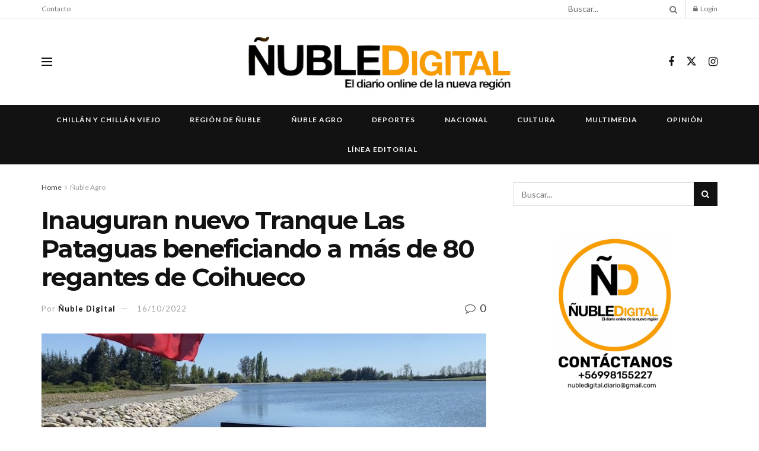

--- FILE ---
content_type: text/html; charset=UTF-8
request_url: https://nubledigital.cl/2022/10/16/inauguran-nuevo-tranque-las-pataguas-beneficiando-a-mas-de-80-regantes-de-coihueco/
body_size: 27242
content:
<!doctype html>
<!--[if lt IE 7]> <html class="no-js lt-ie9 lt-ie8 lt-ie7" lang="es"> <![endif]-->
<!--[if IE 7]>    <html class="no-js lt-ie9 lt-ie8" lang="es"> <![endif]-->
<!--[if IE 8]>    <html class="no-js lt-ie9" lang="es"> <![endif]-->
<!--[if IE 9]>    <html class="no-js lt-ie10" lang="es"> <![endif]-->
<!--[if gt IE 8]><!--> <html class="no-js" lang="es"> <!--<![endif]-->
<head>
	<!-- Google tag (gtag.js) -->
	<script async src="https://www.googletagmanager.com/gtag/js?id=G-CTZS9HE7KR"></script>
	<script>window.dataLayer=window.dataLayer||[];function gtag(){dataLayer.push(arguments);}gtag('js',new Date());gtag('config','G-CTZS9HE7KR');</script>
    <meta http-equiv="Content-Type" content="text/html; charset=UTF-8"/>
    <meta name='viewport' content='width=device-width, initial-scale=1, user-scalable=yes'/>
    <link rel="profile" href="http://gmpg.org/xfn/11"/>
    <link rel="pingback" href="https://nubledigital.cl/xmlrpc.php"/>
    <meta name="theme-color" content="#020000">
             <meta name="msapplication-navbutton-color" content="#020000">
             <meta name="apple-mobile-web-app-status-bar-style" content="#020000"><meta name='robots' content='max-image-preview:large'/>
<meta property="og:type" content="article">
<meta property="og:title" content="Inauguran nuevo Tranque Las Pataguas beneficiando a más de 80 regantes de Coihueco">
<meta property="og:site_name" content="Ñuble Digital">
<meta property="og:description" content="“Por efectos de la sequía yo perdí el año pasado un 40% de producción, y ahora con este tranque, puedo">
<meta property="og:url" content="https://nubledigital.cl/2022/10/16/inauguran-nuevo-tranque-las-pataguas-beneficiando-a-mas-de-80-regantes-de-coihueco/">
<meta property="og:locale" content="es_ES">
<meta property="og:image" content="https://nubledigital.cl/wp-content/uploads/2022/10/IMG_0980.jpg">
<meta property="og:image:height" content="823">
<meta property="og:image:width" content="1460">
<meta property="article:published_time" content="2022-10-16T23:01:47-03:00">
<meta property="article:modified_time" content="2022-10-16T23:01:48-03:00">
<meta property="article:section" content="Ñuble Agro">
<meta name="twitter:card" content="summary_large_image">
<meta name="twitter:title" content="Inauguran nuevo Tranque Las Pataguas beneficiando a más de 80 regantes de Coihueco">
<meta name="twitter:description" content="“Por efectos de la sequía yo perdí el año pasado un 40% de producción, y ahora con este tranque, puedo">
<meta name="twitter:url" content="https://nubledigital.cl/2022/10/16/inauguran-nuevo-tranque-las-pataguas-beneficiando-a-mas-de-80-regantes-de-coihueco/">
<meta name="twitter:site" content="">
<meta name="twitter:image" content="https://nubledigital.cl/wp-content/uploads/2022/10/IMG_0980.jpg">
<meta name="twitter:image:width" content="1460">
<meta name="twitter:image:height" content="823">
			<script type="text/javascript">var jnews_ajax_url='/?ajax-request=jnews'</script>
			<script type="text/javascript">;window.jnews=window.jnews||{},window.jnews.library=window.jnews.library||{},window.jnews.library=function(){"use strict";var e=this;e.win=window,e.doc=document,e.noop=function(){},e.globalBody=e.doc.getElementsByTagName("body")[0],e.globalBody=e.globalBody?e.globalBody:e.doc,e.win.jnewsDataStorage=e.win.jnewsDataStorage||{_storage:new WeakMap,put:function(e,t,n){this._storage.has(e)||this._storage.set(e,new Map),this._storage.get(e).set(t,n)},get:function(e,t){return this._storage.get(e).get(t)},has:function(e,t){return this._storage.has(e)&&this._storage.get(e).has(t)},remove:function(e,t){var n=this._storage.get(e).delete(t);return 0===!this._storage.get(e).size&&this._storage.delete(e),n}},e.windowWidth=function(){return e.win.innerWidth||e.docEl.clientWidth||e.globalBody.clientWidth},e.windowHeight=function(){return e.win.innerHeight||e.docEl.clientHeight||e.globalBody.clientHeight},e.requestAnimationFrame=e.win.requestAnimationFrame||e.win.webkitRequestAnimationFrame||e.win.mozRequestAnimationFrame||e.win.msRequestAnimationFrame||window.oRequestAnimationFrame||function(e){return setTimeout(e,1e3/60)},e.cancelAnimationFrame=e.win.cancelAnimationFrame||e.win.webkitCancelAnimationFrame||e.win.webkitCancelRequestAnimationFrame||e.win.mozCancelAnimationFrame||e.win.msCancelRequestAnimationFrame||e.win.oCancelRequestAnimationFrame||function(e){clearTimeout(e)},e.classListSupport="classList"in document.createElement("_"),e.hasClass=e.classListSupport?function(e,t){return e.classList.contains(t)}:function(e,t){return e.className.indexOf(t)>=0},e.addClass=e.classListSupport?function(t,n){e.hasClass(t,n)||t.classList.add(n)}:function(t,n){e.hasClass(t,n)||(t.className+=" "+n)},e.removeClass=e.classListSupport?function(t,n){e.hasClass(t,n)&&t.classList.remove(n)}:function(t,n){e.hasClass(t,n)&&(t.className=t.className.replace(n,""))},e.objKeys=function(e){var t=[];for(var n in e)Object.prototype.hasOwnProperty.call(e,n)&&t.push(n);return t},e.isObjectSame=function(e,t){var n=!0;return JSON.stringify(e)!==JSON.stringify(t)&&(n=!1),n},e.extend=function(){for(var e,t,n,o=arguments[0]||{},i=1,a=arguments.length;i<a;i++)if(null!==(e=arguments[i]))for(t in e)o!==(n=e[t])&&void 0!==n&&(o[t]=n);return o},e.dataStorage=e.win.jnewsDataStorage,e.isVisible=function(e){return 0!==e.offsetWidth&&0!==e.offsetHeight||e.getBoundingClientRect().length},e.getHeight=function(e){return e.offsetHeight||e.clientHeight||e.getBoundingClientRect().height},e.getWidth=function(e){return e.offsetWidth||e.clientWidth||e.getBoundingClientRect().width},e.supportsPassive=!1;try{var t=Object.defineProperty({},"passive",{get:function(){e.supportsPassive=!0}});"createEvent"in e.doc?e.win.addEventListener("test",null,t):"fireEvent"in e.doc&&e.win.attachEvent("test",null)}catch(e){}e.passiveOption=!!e.supportsPassive&&{passive:!0},e.setStorage=function(e,t){e="jnews-"+e;var n={expired:Math.floor(((new Date).getTime()+432e5)/1e3)};t=Object.assign(n,t);localStorage.setItem(e,JSON.stringify(t))},e.getStorage=function(e){e="jnews-"+e;var t=localStorage.getItem(e);return null!==t&&0<t.length?JSON.parse(localStorage.getItem(e)):{}},e.expiredStorage=function(){var t,n="jnews-";for(var o in localStorage)o.indexOf(n)>-1&&"undefined"!==(t=e.getStorage(o.replace(n,""))).expired&&t.expired<Math.floor((new Date).getTime()/1e3)&&localStorage.removeItem(o)},e.addEvents=function(t,n,o){for(var i in n){var a=["touchstart","touchmove"].indexOf(i)>=0&&!o&&e.passiveOption;"createEvent"in e.doc?t.addEventListener(i,n[i],a):"fireEvent"in e.doc&&t.attachEvent("on"+i,n[i])}},e.removeEvents=function(t,n){for(var o in n)"createEvent"in e.doc?t.removeEventListener(o,n[o]):"fireEvent"in e.doc&&t.detachEvent("on"+o,n[o])},e.triggerEvents=function(t,n,o){var i;o=o||{detail:null};return"createEvent"in e.doc?(!(i=e.doc.createEvent("CustomEvent")||new CustomEvent(n)).initCustomEvent||i.initCustomEvent(n,!0,!1,o),void t.dispatchEvent(i)):"fireEvent"in e.doc?((i=e.doc.createEventObject()).eventType=n,void t.fireEvent("on"+i.eventType,i)):void 0},e.getParents=function(t,n){void 0===n&&(n=e.doc);for(var o=[],i=t.parentNode,a=!1;!a;)if(i){var r=i;r.querySelectorAll(n).length?a=!0:(o.push(r),i=r.parentNode)}else o=[],a=!0;return o},e.forEach=function(e,t,n){for(var o=0,i=e.length;o<i;o++)t.call(n,e[o],o)},e.getText=function(e){return e.innerText||e.textContent},e.setText=function(e,t){var n="object"==typeof t?t.innerText||t.textContent:t;e.innerText&&(e.innerText=n),e.textContent&&(e.textContent=n)},e.httpBuildQuery=function(t){return e.objKeys(t).reduce(function t(n){var o=arguments.length>1&&void 0!==arguments[1]?arguments[1]:null;return function(i,a){var r=n[a];a=encodeURIComponent(a);var s=o?"".concat(o,"[").concat(a,"]"):a;return null==r||"function"==typeof r?(i.push("".concat(s,"=")),i):["number","boolean","string"].includes(typeof r)?(i.push("".concat(s,"=").concat(encodeURIComponent(r))),i):(i.push(e.objKeys(r).reduce(t(r,s),[]).join("&")),i)}}(t),[]).join("&")},e.get=function(t,n,o,i){return o="function"==typeof o?o:e.noop,e.ajax("GET",t,n,o,i)},e.post=function(t,n,o,i){return o="function"==typeof o?o:e.noop,e.ajax("POST",t,n,o,i)},e.ajax=function(t,n,o,i,a){var r=new XMLHttpRequest,s=n,c=e.httpBuildQuery(o);if(t=-1!=["GET","POST"].indexOf(t)?t:"GET",r.open(t,s+("GET"==t?"?"+c:""),!0),"POST"==t&&r.setRequestHeader("Content-type","application/x-www-form-urlencoded"),r.setRequestHeader("X-Requested-With","XMLHttpRequest"),r.onreadystatechange=function(){4===r.readyState&&200<=r.status&&300>r.status&&"function"==typeof i&&i.call(void 0,r.response)},void 0!==a&&!a){return{xhr:r,send:function(){r.send("POST"==t?c:null)}}}return r.send("POST"==t?c:null),{xhr:r}},e.scrollTo=function(t,n,o){function i(e,t,n){this.start=this.position(),this.change=e-this.start,this.currentTime=0,this.increment=20,this.duration=void 0===n?500:n,this.callback=t,this.finish=!1,this.animateScroll()}return Math.easeInOutQuad=function(e,t,n,o){return(e/=o/2)<1?n/2*e*e+t:-n/2*(--e*(e-2)-1)+t},i.prototype.stop=function(){this.finish=!0},i.prototype.move=function(t){e.doc.documentElement.scrollTop=t,e.globalBody.parentNode.scrollTop=t,e.globalBody.scrollTop=t},i.prototype.position=function(){return e.doc.documentElement.scrollTop||e.globalBody.parentNode.scrollTop||e.globalBody.scrollTop},i.prototype.animateScroll=function(){this.currentTime+=this.increment;var t=Math.easeInOutQuad(this.currentTime,this.start,this.change,this.duration);this.move(t),this.currentTime<this.duration&&!this.finish?e.requestAnimationFrame.call(e.win,this.animateScroll.bind(this)):this.callback&&"function"==typeof this.callback&&this.callback()},new i(t,n,o)},e.unwrap=function(t){var n,o=t;e.forEach(t,(function(e,t){n?n+=e:n=e})),o.replaceWith(n)},e.performance={start:function(e){performance.mark(e+"Start")},stop:function(e){performance.mark(e+"End"),performance.measure(e,e+"Start",e+"End")}},e.fps=function(){var t=0,n=0,o=0;!function(){var i=t=0,a=0,r=0,s=document.getElementById("fpsTable"),c=function(t){void 0===document.getElementsByTagName("body")[0]?e.requestAnimationFrame.call(e.win,(function(){c(t)})):document.getElementsByTagName("body")[0].appendChild(t)};null===s&&((s=document.createElement("div")).style.position="fixed",s.style.top="120px",s.style.left="10px",s.style.width="100px",s.style.height="20px",s.style.border="1px solid black",s.style.fontSize="11px",s.style.zIndex="100000",s.style.backgroundColor="white",s.id="fpsTable",c(s));var l=function(){o++,n=Date.now(),(a=(o/(r=(n-t)/1e3)).toPrecision(2))!=i&&(i=a,s.innerHTML=i+"fps"),1<r&&(t=n,o=0),e.requestAnimationFrame.call(e.win,l)};l()}()},e.instr=function(e,t){for(var n=0;n<t.length;n++)if(-1!==e.toLowerCase().indexOf(t[n].toLowerCase()))return!0},e.winLoad=function(t,n){function o(o){if("complete"===e.doc.readyState||"interactive"===e.doc.readyState)return!o||n?setTimeout(t,n||1):t(o),1}o()||e.addEvents(e.win,{load:o})},e.docReady=function(t,n){function o(o){if("complete"===e.doc.readyState||"interactive"===e.doc.readyState)return!o||n?setTimeout(t,n||1):t(o),1}o()||e.addEvents(e.doc,{DOMContentLoaded:o})},e.fireOnce=function(){e.docReady((function(){e.assets=e.assets||[],e.assets.length&&(e.boot(),e.load_assets())}),50)},e.boot=function(){e.length&&e.doc.querySelectorAll("style[media]").forEach((function(e){"not all"==e.getAttribute("media")&&e.removeAttribute("media")}))},e.create_js=function(t,n){var o=e.doc.createElement("script");switch(o.setAttribute("src",t),n){case"defer":o.setAttribute("defer",!0);break;case"async":o.setAttribute("async",!0);break;case"deferasync":o.setAttribute("defer",!0),o.setAttribute("async",!0)}e.globalBody.appendChild(o)},e.load_assets=function(){"object"==typeof e.assets&&e.forEach(e.assets.slice(0),(function(t,n){var o="";t.defer&&(o+="defer"),t.async&&(o+="async"),e.create_js(t.url,o);var i=e.assets.indexOf(t);i>-1&&e.assets.splice(i,1)})),e.assets=jnewsoption.au_scripts=window.jnewsads=[]},e.setCookie=function(e,t,n){var o="";if(n){var i=new Date;i.setTime(i.getTime()+24*n*60*60*1e3),o="; expires="+i.toUTCString()}document.cookie=e+"="+(t||"")+o+"; path=/"},e.getCookie=function(e){for(var t=e+"=",n=document.cookie.split(";"),o=0;o<n.length;o++){for(var i=n[o];" "==i.charAt(0);)i=i.substring(1,i.length);if(0==i.indexOf(t))return i.substring(t.length,i.length)}return null},e.eraseCookie=function(e){document.cookie=e+"=; Path=/; Expires=Thu, 01 Jan 1970 00:00:01 GMT;"},e.docReady((function(){e.globalBody=e.globalBody==e.doc?e.doc.getElementsByTagName("body")[0]:e.globalBody,e.globalBody=e.globalBody?e.globalBody:e.doc})),e.winLoad((function(){e.winLoad((function(){var t=!1;if(void 0!==window.jnewsadmin)if(void 0!==window.file_version_checker){var n=e.objKeys(window.file_version_checker);n.length?n.forEach((function(e){t||"10.0.4"===window.file_version_checker[e]||(t=!0)})):t=!0}else t=!0;t&&(window.jnewsHelper.getMessage(),window.jnewsHelper.getNotice())}),2500)}))},window.jnews.library=new window.jnews.library;</script><script type="module">;/*! instant.page v5.1.1 - (C) 2019-2020 Alexandre Dieulot - https://instant.page/license */
let t,e;const n=new Set,o=document.createElement("link"),i=o.relList&&o.relList.supports&&o.relList.supports("prefetch")&&window.IntersectionObserver&&"isIntersecting"in IntersectionObserverEntry.prototype,s="instantAllowQueryString"in document.body.dataset,a="instantAllowExternalLinks"in document.body.dataset,r="instantWhitelist"in document.body.dataset,c="instantMousedownShortcut"in document.body.dataset,d=1111;let l=65,u=!1,f=!1,m=!1;if("instantIntensity"in document.body.dataset){const t=document.body.dataset.instantIntensity;if("mousedown"==t.substr(0,9))u=!0,"mousedown-only"==t&&(f=!0);else if("viewport"==t.substr(0,8))navigator.connection&&(navigator.connection.saveData||navigator.connection.effectiveType&&navigator.connection.effectiveType.includes("2g"))||("viewport"==t?document.documentElement.clientWidth*document.documentElement.clientHeight<45e4&&(m=!0):"viewport-all"==t&&(m=!0));else{const e=parseInt(t);isNaN(e)||(l=e)}}if(i){const n={capture:!0,passive:!0};if(f||document.addEventListener("touchstart",(function(t){e=performance.now();const n=t.target.closest("a");h(n)&&v(n.href)}),n),u?c||document.addEventListener("mousedown",(function(t){const e=t.target.closest("a");h(e)&&v(e.href)}),n):document.addEventListener("mouseover",(function(n){if(performance.now()-e<d)return;if(!("closest"in n.target))return;const o=n.target.closest("a");h(o)&&(o.addEventListener("mouseout",p,{passive:!0}),t=setTimeout((()=>{v(o.href),t=void 0}),l))}),n),c&&document.addEventListener("mousedown",(function(t){if(performance.now()-e<d)return;const n=t.target.closest("a");if(t.which>1||t.metaKey||t.ctrlKey)return;if(!n)return;n.addEventListener("click",(function(t){1337!=t.detail&&t.preventDefault()}),{capture:!0,passive:!1,once:!0});const o=new MouseEvent("click",{view:window,bubbles:!0,cancelable:!1,detail:1337});n.dispatchEvent(o)}),n),m){let t;(t=window.requestIdleCallback?t=>{requestIdleCallback(t,{timeout:1500})}:t=>{t()})((()=>{const t=new IntersectionObserver((e=>{e.forEach((e=>{if(e.isIntersecting){const n=e.target;t.unobserve(n),v(n.href)}}))}));document.querySelectorAll("a").forEach((e=>{h(e)&&t.observe(e)}))}))}}function p(e){e.relatedTarget&&e.target.closest("a")==e.relatedTarget.closest("a")||t&&(clearTimeout(t),t=void 0)}function h(t){if(t&&t.href&&(!r||"instant"in t.dataset)&&(a||t.origin==location.origin||"instant"in t.dataset)&&["http:","https:"].includes(t.protocol)&&("http:"!=t.protocol||"https:"!=location.protocol)&&(s||!t.search||"instant"in t.dataset)&&!(t.hash&&t.pathname+t.search==location.pathname+location.search||"noInstant"in t.dataset))return!0}function v(t){if(n.has(t))return;const e=document.createElement("link");e.rel="prefetch",e.href=t,document.head.appendChild(e),n.add(t)}</script>
	<!-- This site is optimized with the Yoast SEO Premium plugin v15.1.2 - https://yoast.com/wordpress/plugins/seo/ -->
	<title>Inauguran nuevo Tranque Las Pataguas beneficiando a más de 80 regantes de Coihueco - Ñuble Digital</title>
	<meta name="robots" content="index, follow, max-snippet:-1, max-image-preview:large, max-video-preview:-1"/>
	<link rel="canonical" href="https://nubledigital.cl/2022/10/16/inauguran-nuevo-tranque-las-pataguas-beneficiando-a-mas-de-80-regantes-de-coihueco/"/>
	<meta property="og:locale" content="es_ES"/>
	<meta property="og:type" content="article"/>
	<meta property="og:title" content="Inauguran nuevo Tranque Las Pataguas beneficiando a más de 80 regantes de Coihueco - Ñuble Digital"/>
	<meta property="og:description" content="“Por efectos de la sequía yo perdí el año pasado un 40% de producción, y ahora con este tranque, puedo asegurar agua para riego, y recuperar lo perdido”, afirma Miguel Gajardo, agricultor de Coihueco, integrante de la directiva de la comunidad de agua Canal Alimentador Las Pataguas; en el marco de la inauguración de las"/>
	<meta property="og:url" content="https://nubledigital.cl/2022/10/16/inauguran-nuevo-tranque-las-pataguas-beneficiando-a-mas-de-80-regantes-de-coihueco/"/>
	<meta property="og:site_name" content="Ñuble Digital"/>
	<meta property="article:publisher" content="https://www.facebook.com/NubleDigitall/"/>
	<meta property="article:published_time" content="2022-10-17T02:01:47+00:00"/>
	<meta property="article:modified_time" content="2022-10-17T02:01:48+00:00"/>
	<meta property="og:image" content="https://nubledigital.cl/wp-content/uploads/2022/10/IMG_0980.jpg"/>
	<meta property="og:image:width" content="1460"/>
	<meta property="og:image:height" content="823"/>
	<meta name="twitter:card" content="summary_large_image"/>
	<meta name="twitter:creator" content="@nubledigital"/>
	<meta name="twitter:site" content="@nubledigital"/>
	<script type="application/ld+json" class="yoast-schema-graph">{"@context":"https://schema.org","@graph":[{"@type":"Organization","@id":"https://nubledigital.cl/#organization","name":"\u00d1uble Digital","url":"https://nubledigital.cl/","sameAs":["https://www.facebook.com/NubleDigitall/","https://www.instagram.com/nubledigital/","https://twitter.com/nubledigital"],"logo":{"@type":"ImageObject","@id":"https://nubledigital.cl/#logo","inLanguage":"es","url":"https://nubledigital.cl/wp-content/uploads/2019/04/Logo-ND.png","width":1000,"height":1000,"caption":"\u00d1uble Digital"},"image":{"@id":"https://nubledigital.cl/#logo"}},{"@type":"WebSite","@id":"https://nubledigital.cl/#website","url":"https://nubledigital.cl/","name":"\u00d1uble Digital","description":"Noticias de la Nueva Region de \u00d1uble","publisher":{"@id":"https://nubledigital.cl/#organization"},"potentialAction":[{"@type":"SearchAction","target":"https://nubledigital.cl/?s={search_term_string}","query-input":"required name=search_term_string"}],"inLanguage":"es"},{"@type":"ImageObject","@id":"https://nubledigital.cl/2022/10/16/inauguran-nuevo-tranque-las-pataguas-beneficiando-a-mas-de-80-regantes-de-coihueco/#primaryimage","inLanguage":"es","url":"https://nubledigital.cl/wp-content/uploads/2022/10/IMG_0980.jpg","width":1460,"height":823},{"@type":"WebPage","@id":"https://nubledigital.cl/2022/10/16/inauguran-nuevo-tranque-las-pataguas-beneficiando-a-mas-de-80-regantes-de-coihueco/#webpage","url":"https://nubledigital.cl/2022/10/16/inauguran-nuevo-tranque-las-pataguas-beneficiando-a-mas-de-80-regantes-de-coihueco/","name":"Inauguran nuevo Tranque Las Pataguas beneficiando a m\u00e1s de 80 regantes de Coihueco - \u00d1uble Digital","isPartOf":{"@id":"https://nubledigital.cl/#website"},"primaryImageOfPage":{"@id":"https://nubledigital.cl/2022/10/16/inauguran-nuevo-tranque-las-pataguas-beneficiando-a-mas-de-80-regantes-de-coihueco/#primaryimage"},"datePublished":"2022-10-17T02:01:47+00:00","dateModified":"2022-10-17T02:01:48+00:00","inLanguage":"es","potentialAction":[{"@type":"ReadAction","target":["https://nubledigital.cl/2022/10/16/inauguran-nuevo-tranque-las-pataguas-beneficiando-a-mas-de-80-regantes-de-coihueco/"]}]},{"@type":"Article","@id":"https://nubledigital.cl/2022/10/16/inauguran-nuevo-tranque-las-pataguas-beneficiando-a-mas-de-80-regantes-de-coihueco/#article","isPartOf":{"@id":"https://nubledigital.cl/2022/10/16/inauguran-nuevo-tranque-las-pataguas-beneficiando-a-mas-de-80-regantes-de-coihueco/#webpage"},"author":{"@id":"https://nubledigital.cl/#/schema/person/bbb669a2bf818df362af72342a27ece7"},"headline":"Inauguran nuevo Tranque Las Pataguas beneficiando a m\u00e1s de 80 regantes de Coihueco","datePublished":"2022-10-17T02:01:47+00:00","dateModified":"2022-10-17T02:01:48+00:00","mainEntityOfPage":{"@id":"https://nubledigital.cl/2022/10/16/inauguran-nuevo-tranque-las-pataguas-beneficiando-a-mas-de-80-regantes-de-coihueco/#webpage"},"publisher":{"@id":"https://nubledigital.cl/#organization"},"image":{"@id":"https://nubledigital.cl/2022/10/16/inauguran-nuevo-tranque-las-pataguas-beneficiando-a-mas-de-80-regantes-de-coihueco/#primaryimage"},"articleSection":"\u00d1uble Agro","inLanguage":"es"},{"@type":"Person","@id":"https://nubledigital.cl/#/schema/person/bbb669a2bf818df362af72342a27ece7","name":"\u00d1uble Digital"}]}</script>
	<!-- / Yoast SEO Premium plugin. -->


<link rel='dns-prefetch' href='//fonts.googleapis.com'/>
<link rel='preconnect' href='https://fonts.gstatic.com'/>
<link rel="alternate" type="application/rss+xml" title="Ñuble Digital &raquo; Feed" href="https://nubledigital.cl/feed/"/>
<link rel="alternate" type="application/rss+xml" title="Ñuble Digital &raquo; Feed de los comentarios" href="https://nubledigital.cl/comments/feed/"/>
<script type="text/javascript">//<![CDATA[
window._wpemojiSettings={"baseUrl":"https:\/\/s.w.org\/images\/core\/emoji\/14.0.0\/72x72\/","ext":".png","svgUrl":"https:\/\/s.w.org\/images\/core\/emoji\/14.0.0\/svg\/","svgExt":".svg","source":{"concatemoji":"https:\/\/nubledigital.cl\/wp-includes\/js\/wp-emoji-release.min.js?ver=6.4.5"}};!function(i,n){var o,s,e;function c(e){try{var t={supportTests:e,timestamp:(new Date).valueOf()};sessionStorage.setItem(o,JSON.stringify(t))}catch(e){}}function p(e,t,n){e.clearRect(0,0,e.canvas.width,e.canvas.height),e.fillText(t,0,0);var t=new Uint32Array(e.getImageData(0,0,e.canvas.width,e.canvas.height).data),r=(e.clearRect(0,0,e.canvas.width,e.canvas.height),e.fillText(n,0,0),new Uint32Array(e.getImageData(0,0,e.canvas.width,e.canvas.height).data));return t.every(function(e,t){return e===r[t]})}function u(e,t,n){switch(t){case"flag":return n(e,"\ud83c\udff3\ufe0f\u200d\u26a7\ufe0f","\ud83c\udff3\ufe0f\u200b\u26a7\ufe0f")?!1:!n(e,"\ud83c\uddfa\ud83c\uddf3","\ud83c\uddfa\u200b\ud83c\uddf3")&&!n(e,"\ud83c\udff4\udb40\udc67\udb40\udc62\udb40\udc65\udb40\udc6e\udb40\udc67\udb40\udc7f","\ud83c\udff4\u200b\udb40\udc67\u200b\udb40\udc62\u200b\udb40\udc65\u200b\udb40\udc6e\u200b\udb40\udc67\u200b\udb40\udc7f");case"emoji":return!n(e,"\ud83e\udef1\ud83c\udffb\u200d\ud83e\udef2\ud83c\udfff","\ud83e\udef1\ud83c\udffb\u200b\ud83e\udef2\ud83c\udfff")}return!1}function f(e,t,n){var r="undefined"!=typeof WorkerGlobalScope&&self instanceof WorkerGlobalScope?new OffscreenCanvas(300,150):i.createElement("canvas"),a=r.getContext("2d",{willReadFrequently:!0}),o=(a.textBaseline="top",a.font="600 32px Arial",{});return e.forEach(function(e){o[e]=t(a,e,n)}),o}function t(e){var t=i.createElement("script");t.src=e,t.defer=!0,i.head.appendChild(t)}"undefined"!=typeof Promise&&(o="wpEmojiSettingsSupports",s=["flag","emoji"],n.supports={everything:!0,everythingExceptFlag:!0},e=new Promise(function(e){i.addEventListener("DOMContentLoaded",e,{once:!0})}),new Promise(function(t){var n=function(){try{var e=JSON.parse(sessionStorage.getItem(o));if("object"==typeof e&&"number"==typeof e.timestamp&&(new Date).valueOf()<e.timestamp+604800&&"object"==typeof e.supportTests)return e.supportTests}catch(e){}return null}();if(!n){if("undefined"!=typeof Worker&&"undefined"!=typeof OffscreenCanvas&&"undefined"!=typeof URL&&URL.createObjectURL&&"undefined"!=typeof Blob)try{var e="postMessage("+f.toString()+"("+[JSON.stringify(s),u.toString(),p.toString()].join(",")+"));",r=new Blob([e],{type:"text/javascript"}),a=new Worker(URL.createObjectURL(r),{name:"wpTestEmojiSupports"});return void(a.onmessage=function(e){c(n=e.data),a.terminate(),t(n)})}catch(e){}c(n=f(s,u,p))}t(n)}).then(function(e){for(var t in e)n.supports[t]=e[t],n.supports.everything=n.supports.everything&&n.supports[t],"flag"!==t&&(n.supports.everythingExceptFlag=n.supports.everythingExceptFlag&&n.supports[t]);n.supports.everythingExceptFlag=n.supports.everythingExceptFlag&&!n.supports.flag,n.DOMReady=!1,n.readyCallback=function(){n.DOMReady=!0}}).then(function(){return e}).then(function(){var e;n.supports.everything||(n.readyCallback(),(e=n.source||{}).concatemoji?t(e.concatemoji):e.wpemoji&&e.twemoji&&(t(e.twemoji),t(e.wpemoji)))}))}((window,document),window._wpemojiSettings);
//]]></script>
<style id='wp-emoji-styles-inline-css' type='text/css'>img.wp-smiley,img.emoji{display:inline!important;border:none!important;box-shadow:none!important;height:1em!important;width:1em!important;margin:0 .07em!important;vertical-align:-.1em!important;background:none!important;padding:0!important}</style>
<link rel='stylesheet' id='wp-block-library-css' href='https://nubledigital.cl/wp-includes/css/dist/block-library/style.min.css?ver=6.4.5' type='text/css' media='all'/>
<style id='classic-theme-styles-inline-css' type='text/css'>.wp-block-button__link{color:#fff;background-color:#32373c;border-radius:9999px;box-shadow:none;text-decoration:none;padding:calc(.667em + 2px) calc(1.333em + 2px);font-size:1.125em}.wp-block-file__button{background:#32373c;color:#fff;text-decoration:none}</style>
<style id='global-styles-inline-css' type='text/css'>body{--wp--preset--color--black:#000;--wp--preset--color--cyan-bluish-gray:#abb8c3;--wp--preset--color--white:#fff;--wp--preset--color--pale-pink:#f78da7;--wp--preset--color--vivid-red:#cf2e2e;--wp--preset--color--luminous-vivid-orange:#ff6900;--wp--preset--color--luminous-vivid-amber:#fcb900;--wp--preset--color--light-green-cyan:#7bdcb5;--wp--preset--color--vivid-green-cyan:#00d084;--wp--preset--color--pale-cyan-blue:#8ed1fc;--wp--preset--color--vivid-cyan-blue:#0693e3;--wp--preset--color--vivid-purple:#9b51e0;--wp--preset--gradient--vivid-cyan-blue-to-vivid-purple:linear-gradient(135deg,rgba(6,147,227,1) 0%,#9b51e0 100%);--wp--preset--gradient--light-green-cyan-to-vivid-green-cyan:linear-gradient(135deg,#7adcb4 0%,#00d082 100%);--wp--preset--gradient--luminous-vivid-amber-to-luminous-vivid-orange:linear-gradient(135deg,rgba(252,185,0,1) 0%,rgba(255,105,0,1) 100%);--wp--preset--gradient--luminous-vivid-orange-to-vivid-red:linear-gradient(135deg,rgba(255,105,0,1) 0%,#cf2e2e 100%);--wp--preset--gradient--very-light-gray-to-cyan-bluish-gray:linear-gradient(135deg,#eee 0%,#a9b8c3 100%);--wp--preset--gradient--cool-to-warm-spectrum:linear-gradient(135deg,#4aeadc 0%,#9778d1 20%,#cf2aba 40%,#ee2c82 60%,#fb6962 80%,#fef84c 100%);--wp--preset--gradient--blush-light-purple:linear-gradient(135deg,#ffceec 0%,#9896f0 100%);--wp--preset--gradient--blush-bordeaux:linear-gradient(135deg,#fecda5 0%,#fe2d2d 50%,#6b003e 100%);--wp--preset--gradient--luminous-dusk:linear-gradient(135deg,#ffcb70 0%,#c751c0 50%,#4158d0 100%);--wp--preset--gradient--pale-ocean:linear-gradient(135deg,#fff5cb 0%,#b6e3d4 50%,#33a7b5 100%);--wp--preset--gradient--electric-grass:linear-gradient(135deg,#caf880 0%,#71ce7e 100%);--wp--preset--gradient--midnight:linear-gradient(135deg,#020381 0%,#2874fc 100%);--wp--preset--font-size--small:13px;--wp--preset--font-size--medium:20px;--wp--preset--font-size--large:36px;--wp--preset--font-size--x-large:42px;--wp--preset--spacing--20:.44rem;--wp--preset--spacing--30:.67rem;--wp--preset--spacing--40:1rem;--wp--preset--spacing--50:1.5rem;--wp--preset--spacing--60:2.25rem;--wp--preset--spacing--70:3.38rem;--wp--preset--spacing--80:5.06rem;--wp--preset--shadow--natural:6px 6px 9px rgba(0,0,0,.2);--wp--preset--shadow--deep:12px 12px 50px rgba(0,0,0,.4);--wp--preset--shadow--sharp:6px 6px 0 rgba(0,0,0,.2);--wp--preset--shadow--outlined:6px 6px 0 -3px rgba(255,255,255,1) , 6px 6px rgba(0,0,0,1);--wp--preset--shadow--crisp:6px 6px 0 rgba(0,0,0,1)}:where(.is-layout-flex){gap:.5em}:where(.is-layout-grid){gap:.5em}body .is-layout-flow>.alignleft{float:left;margin-inline-start:0;margin-inline-end:2em}body .is-layout-flow>.alignright{float:right;margin-inline-start:2em;margin-inline-end:0}body .is-layout-flow>.aligncenter{margin-left:auto!important;margin-right:auto!important}body .is-layout-constrained>.alignleft{float:left;margin-inline-start:0;margin-inline-end:2em}body .is-layout-constrained>.alignright{float:right;margin-inline-start:2em;margin-inline-end:0}body .is-layout-constrained>.aligncenter{margin-left:auto!important;margin-right:auto!important}body .is-layout-constrained > :where(:not(.alignleft):not(.alignright):not(.alignfull)){max-width:var(--wp--style--global--content-size);margin-left:auto!important;margin-right:auto!important}body .is-layout-constrained>.alignwide{max-width:var(--wp--style--global--wide-size)}body .is-layout-flex{display:flex}body .is-layout-flex{flex-wrap:wrap;align-items:center}body .is-layout-flex>*{margin:0}body .is-layout-grid{display:grid}body .is-layout-grid>*{margin:0}:where(.wp-block-columns.is-layout-flex){gap:2em}:where(.wp-block-columns.is-layout-grid){gap:2em}:where(.wp-block-post-template.is-layout-flex){gap:1.25em}:where(.wp-block-post-template.is-layout-grid){gap:1.25em}.has-black-color{color:var(--wp--preset--color--black)!important}.has-cyan-bluish-gray-color{color:var(--wp--preset--color--cyan-bluish-gray)!important}.has-white-color{color:var(--wp--preset--color--white)!important}.has-pale-pink-color{color:var(--wp--preset--color--pale-pink)!important}.has-vivid-red-color{color:var(--wp--preset--color--vivid-red)!important}.has-luminous-vivid-orange-color{color:var(--wp--preset--color--luminous-vivid-orange)!important}.has-luminous-vivid-amber-color{color:var(--wp--preset--color--luminous-vivid-amber)!important}.has-light-green-cyan-color{color:var(--wp--preset--color--light-green-cyan)!important}.has-vivid-green-cyan-color{color:var(--wp--preset--color--vivid-green-cyan)!important}.has-pale-cyan-blue-color{color:var(--wp--preset--color--pale-cyan-blue)!important}.has-vivid-cyan-blue-color{color:var(--wp--preset--color--vivid-cyan-blue)!important}.has-vivid-purple-color{color:var(--wp--preset--color--vivid-purple)!important}.has-black-background-color{background-color:var(--wp--preset--color--black)!important}.has-cyan-bluish-gray-background-color{background-color:var(--wp--preset--color--cyan-bluish-gray)!important}.has-white-background-color{background-color:var(--wp--preset--color--white)!important}.has-pale-pink-background-color{background-color:var(--wp--preset--color--pale-pink)!important}.has-vivid-red-background-color{background-color:var(--wp--preset--color--vivid-red)!important}.has-luminous-vivid-orange-background-color{background-color:var(--wp--preset--color--luminous-vivid-orange)!important}.has-luminous-vivid-amber-background-color{background-color:var(--wp--preset--color--luminous-vivid-amber)!important}.has-light-green-cyan-background-color{background-color:var(--wp--preset--color--light-green-cyan)!important}.has-vivid-green-cyan-background-color{background-color:var(--wp--preset--color--vivid-green-cyan)!important}.has-pale-cyan-blue-background-color{background-color:var(--wp--preset--color--pale-cyan-blue)!important}.has-vivid-cyan-blue-background-color{background-color:var(--wp--preset--color--vivid-cyan-blue)!important}.has-vivid-purple-background-color{background-color:var(--wp--preset--color--vivid-purple)!important}.has-black-border-color{border-color:var(--wp--preset--color--black)!important}.has-cyan-bluish-gray-border-color{border-color:var(--wp--preset--color--cyan-bluish-gray)!important}.has-white-border-color{border-color:var(--wp--preset--color--white)!important}.has-pale-pink-border-color{border-color:var(--wp--preset--color--pale-pink)!important}.has-vivid-red-border-color{border-color:var(--wp--preset--color--vivid-red)!important}.has-luminous-vivid-orange-border-color{border-color:var(--wp--preset--color--luminous-vivid-orange)!important}.has-luminous-vivid-amber-border-color{border-color:var(--wp--preset--color--luminous-vivid-amber)!important}.has-light-green-cyan-border-color{border-color:var(--wp--preset--color--light-green-cyan)!important}.has-vivid-green-cyan-border-color{border-color:var(--wp--preset--color--vivid-green-cyan)!important}.has-pale-cyan-blue-border-color{border-color:var(--wp--preset--color--pale-cyan-blue)!important}.has-vivid-cyan-blue-border-color{border-color:var(--wp--preset--color--vivid-cyan-blue)!important}.has-vivid-purple-border-color{border-color:var(--wp--preset--color--vivid-purple)!important}.has-vivid-cyan-blue-to-vivid-purple-gradient-background{background:var(--wp--preset--gradient--vivid-cyan-blue-to-vivid-purple)!important}.has-light-green-cyan-to-vivid-green-cyan-gradient-background{background:var(--wp--preset--gradient--light-green-cyan-to-vivid-green-cyan)!important}.has-luminous-vivid-amber-to-luminous-vivid-orange-gradient-background{background:var(--wp--preset--gradient--luminous-vivid-amber-to-luminous-vivid-orange)!important}.has-luminous-vivid-orange-to-vivid-red-gradient-background{background:var(--wp--preset--gradient--luminous-vivid-orange-to-vivid-red)!important}.has-very-light-gray-to-cyan-bluish-gray-gradient-background{background:var(--wp--preset--gradient--very-light-gray-to-cyan-bluish-gray)!important}.has-cool-to-warm-spectrum-gradient-background{background:var(--wp--preset--gradient--cool-to-warm-spectrum)!important}.has-blush-light-purple-gradient-background{background:var(--wp--preset--gradient--blush-light-purple)!important}.has-blush-bordeaux-gradient-background{background:var(--wp--preset--gradient--blush-bordeaux)!important}.has-luminous-dusk-gradient-background{background:var(--wp--preset--gradient--luminous-dusk)!important}.has-pale-ocean-gradient-background{background:var(--wp--preset--gradient--pale-ocean)!important}.has-electric-grass-gradient-background{background:var(--wp--preset--gradient--electric-grass)!important}.has-midnight-gradient-background{background:var(--wp--preset--gradient--midnight)!important}.has-small-font-size{font-size:var(--wp--preset--font-size--small)!important}.has-medium-font-size{font-size:var(--wp--preset--font-size--medium)!important}.has-large-font-size{font-size:var(--wp--preset--font-size--large)!important}.has-x-large-font-size{font-size:var(--wp--preset--font-size--x-large)!important}.wp-block-navigation a:where(:not(.wp-element-button)){color:inherit}:where(.wp-block-post-template.is-layout-flex){gap:1.25em}:where(.wp-block-post-template.is-layout-grid){gap:1.25em}:where(.wp-block-columns.is-layout-flex){gap:2em}:where(.wp-block-columns.is-layout-grid){gap:2em}.wp-block-pullquote{font-size:1.5em;line-height:1.6}</style>
<link rel='stylesheet' id='js_composer_front-css' href='https://nubledigital.cl/wp-content/plugins/js_composer/assets/css/js_composer.min.css?ver=7.0' type='text/css' media='all'/>
<link crossorigin="anonymous" rel='stylesheet' id='jeg_customizer_font-css' href='//fonts.googleapis.com/css?family=Lato%3Aregular%2C900%2C700%7CMontserrat%3Aregular%2C700&#038;display=swap&#038;ver=1.3.0' type='text/css' media='all'/>
<link rel='stylesheet' id='jnews-frontend-css' href='https://nubledigital.cl/wp-content/themes/jnews/assets/dist/frontend.min.css?ver=11.1.5' type='text/css' media='all'/>
<link rel='stylesheet' id='jnews-js-composer-css' href='https://nubledigital.cl/wp-content/themes/jnews/assets/css/js-composer-frontend.css?ver=11.1.5' type='text/css' media='all'/>
<link rel='stylesheet' id='jnews-style-css' href='https://nubledigital.cl/wp-content/themes/jnews/style.css?ver=11.1.5' type='text/css' media='all'/>
<link rel='stylesheet' id='jnews-darkmode-css' href='https://nubledigital.cl/wp-content/themes/jnews/assets/css/darkmode.css?ver=11.1.5' type='text/css' media='all'/>
<link rel='stylesheet' id='jnews-scheme-css' href='https://nubledigital.cl/wp-content/themes/jnews/data/import/lifestyle/scheme.css?ver=11.1.5' type='text/css' media='all'/>
<link rel='stylesheet' id='mpc-massive-style-css' href='https://nubledigital.cl/wp-content/plugins/mpc-massive/assets/css/mpc-styles.css?ver=2.4.8' type='text/css' media='all'/>
<link rel='stylesheet' id='__EPYT__style-css' href='https://nubledigital.cl/wp-content/plugins/youtube-embed-plus/styles/ytprefs.min.css?ver=14.2.1.3' type='text/css' media='all'/>
<style id='__EPYT__style-inline-css' type='text/css'>.epyt-gallery-thumb{width:33.333%}</style>
<link rel='stylesheet' id='jnews-select-share-css' href='https://nubledigital.cl/wp-content/plugins/jnews-social-share/assets/css/plugin.css' type='text/css' media='all'/>
<script type="text/javascript" src="https://nubledigital.cl/wp-includes/js/jquery/jquery.min.js?ver=3.7.1" id="jquery-core-js"></script>
<script type="text/javascript" src="https://nubledigital.cl/wp-includes/js/jquery/jquery-migrate.min.js?ver=3.4.1" id="jquery-migrate-js"></script>
<script type="text/javascript" id="__ytprefs__-js-extra">//<![CDATA[
var _EPYT_={"ajaxurl":"https:\/\/nubledigital.cl\/wp-admin\/admin-ajax.php","security":"71cf45bd0c","gallery_scrolloffset":"20","eppathtoscripts":"https:\/\/nubledigital.cl\/wp-content\/plugins\/youtube-embed-plus\/scripts\/","eppath":"https:\/\/nubledigital.cl\/wp-content\/plugins\/youtube-embed-plus\/","epresponsiveselector":"[\"iframe.__youtube_prefs_widget__\"]","epdovol":"1","version":"14.2.1.3","evselector":"iframe.__youtube_prefs__[src], iframe[src*=\"youtube.com\/embed\/\"], iframe[src*=\"youtube-nocookie.com\/embed\/\"]","ajax_compat":"","maxres_facade":"eager","ytapi_load":"light","pause_others":"","stopMobileBuffer":"1","facade_mode":"","not_live_on_channel":"","vi_active":"","vi_js_posttypes":[]};
//]]></script>
<script type="text/javascript" src="https://nubledigital.cl/wp-content/plugins/youtube-embed-plus/scripts/ytprefs.min.js?ver=14.2.1.3" id="__ytprefs__-js"></script>
<script></script><link rel="https://api.w.org/" href="https://nubledigital.cl/wp-json/"/><link rel="alternate" type="application/json" href="https://nubledigital.cl/wp-json/wp/v2/posts/25067"/><link rel="EditURI" type="application/rsd+xml" title="RSD" href="https://nubledigital.cl/xmlrpc.php?rsd"/>
<meta name="generator" content="WordPress 6.4.5"/>
<link rel='shortlink' href='https://nubledigital.cl/?p=25067'/>
<link rel="alternate" type="application/json+oembed" href="https://nubledigital.cl/wp-json/oembed/1.0/embed?url=https%3A%2F%2Fnubledigital.cl%2F2022%2F10%2F16%2Finauguran-nuevo-tranque-las-pataguas-beneficiando-a-mas-de-80-regantes-de-coihueco%2F"/>
<link rel="alternate" type="text/xml+oembed" href="https://nubledigital.cl/wp-json/oembed/1.0/embed?url=https%3A%2F%2Fnubledigital.cl%2F2022%2F10%2F16%2Finauguran-nuevo-tranque-las-pataguas-beneficiando-a-mas-de-80-regantes-de-coihueco%2F&#038;format=xml"/>
<!-- start Simple Custom CSS and JS -->
<!-- Global site tag (gtag.js) - Google Analytics -->
<script async src="https://www.googletagmanager.com/gtag/js?id=UA-115752825-2"></script>
<script>window.dataLayer=window.dataLayer||[];function gtag(){dataLayer.push(arguments);}gtag('js',new Date());gtag('config','UA-115752825-2');</script>

<!-- Publicidad Más Medios --> 
<script type="application/javascript" src="https://ced.sascdn.com/tag/3981/smart.js" async></script>
<script type="text/javascript" src="https://tagmanager.smartadserver.com/3981/398553/smart.prebid.js" async></script>
<script type="application/javascript">var sas=sas||{};sas.cmd=sas.cmd||[];sas.cmd.push(function(){sas.setup({networkid:3981,domain:"https://www15.smartadserver.com",async:true,renderMode:2});});sas.cmd.push(function(){sas.call("onecall",{siteId:398553,pageId:1359114,formats:[{id:99069,tagId:"300x250-A"},{id:99072,tagId:"300x250-B"},{id:99073,tagId:"728x90"},{id:99074},{id:99084},{id:99268,tagId:"320x100"},{id:99435,tagId:"Inread"}],target:'',schain:'1.0,1!masmedioschile.cl,398553,1,NubleDigital,nubledigital.cl'});});</script>

<!-- Tag Cookies Teads -->

<script>window.teads_analytics=window.teads_analytics||{};window.teads_analytics.analytics_tag_id="PUB_24667";window.teads_analytics.share=window.teads_analytics.share||function(){;(window.teads_analytics.shared_data=window.teads_analytics.shared_data||[]).push(arguments)};</script>
<script async src="https://a.teads.tv/analytics/tag.js"></script><!-- end Simple Custom CSS and JS -->

<!--BEGIN: TRACKING CODE MANAGER (v2.4.0) BY INTELLYWP.COM IN HEAD//-->
<!-- Google Tag Manager -->
<script>(function(w,d,s,l,i){w[l]=w[l]||[];w[l].push({'gtm.start':new Date().getTime(),event:'gtm.js'});var f=d.getElementsByTagName(s)[0],j=d.createElement(s),dl=l!='dataLayer'?'&l='+l:'';j.async=true;j.src='https://www.googletagmanager.com/gtm.js?id='+i+dl;f.parentNode.insertBefore(j,f);})(window,document,'script','dataLayer','GTM-PCCG825');</script>
<!-- End Google Tag Manager -->
<!--END: https://wordpress.org/plugins/tracking-code-manager IN HEAD//--><meta name="generator" content="Powered by WPBakery Page Builder - drag and drop page builder for WordPress."/>
<link rel="amphtml" href="https://nubledigital.cl/2022/10/16/inauguran-nuevo-tranque-las-pataguas-beneficiando-a-mas-de-80-regantes-de-coihueco/amp/"><script type='application/ld+json'>{"@context":"http:\/\/schema.org","@type":"Organization","@id":"https:\/\/nubledigital.cl\/#organization","url":"https:\/\/nubledigital.cl\/","name":"","logo":{"@type":"ImageObject","url":""},"sameAs":["https:\/\/www.facebook.com\/NubleDigitall","https:\/\/twitter.com\/nubledigital","https:\/\/www.instagram.com\/nubledigital\/"]}</script>
<script type='application/ld+json'>{"@context":"http:\/\/schema.org","@type":"WebSite","@id":"https:\/\/nubledigital.cl\/#website","url":"https:\/\/nubledigital.cl\/","name":"","potentialAction":{"@type":"SearchAction","target":"https:\/\/nubledigital.cl\/?s={search_term_string}","query-input":"required name=search_term_string"}}</script>
<link rel="icon" href="https://nubledigital.cl/wp-content/uploads/2019/01/cropped-Logo-ND-32x32.png" sizes="32x32"/>
<link rel="icon" href="https://nubledigital.cl/wp-content/uploads/2019/01/cropped-Logo-ND-192x192.png" sizes="192x192"/>
<link rel="apple-touch-icon" href="https://nubledigital.cl/wp-content/uploads/2019/01/cropped-Logo-ND-180x180.png"/>
<meta name="msapplication-TileImage" content="https://nubledigital.cl/wp-content/uploads/2019/01/cropped-Logo-ND-270x270.png"/>
<style id="jeg_dynamic_css" type="text/css" data-type="jeg_custom-css">body{--j-body-color:#3d3d3d;--j-accent-color:#121212;--j-alt-color:#525252;--j-heading-color:#121212}body,.jeg_newsfeed_list .tns-outer .tns-controls button,.jeg_filter_button,.owl-carousel .owl-nav div,.jeg_readmore,.jeg_hero_style_7 .jeg_post_meta a,.widget_calendar thead th,.widget_calendar tfoot a,.jeg_socialcounter a,.entry-header .jeg_meta_like a,.entry-header .jeg_meta_comment a,.entry-header .jeg_meta_donation a,.entry-header .jeg_meta_bookmark a,.entry-content tbody tr:hover,.entry-content th,.jeg_splitpost_nav li:hover a,#breadcrumbs a,.jeg_author_socials a:hover,.jeg_footer_content a,.jeg_footer_bottom a,.jeg_cartcontent,.woocommerce .woocommerce-breadcrumb a{color:#3d3d3d}a, .jeg_menu_style_5>li>a:hover, .jeg_menu_style_5>li.sfHover>a, .jeg_menu_style_5>li.current-menu-item>a, .jeg_menu_style_5>li.current-menu-ancestor>a, .jeg_navbar .jeg_menu:not(.jeg_main_menu)>li>a:hover, .jeg_midbar .jeg_menu:not(.jeg_main_menu)>li>a:hover, .jeg_side_tabs li.active, .jeg_block_heading_5 strong, .jeg_block_heading_6 strong, .jeg_block_heading_7 strong, .jeg_block_heading_8 strong, .jeg_subcat_list li a:hover, .jeg_subcat_list li button:hover, .jeg_pl_lg_7 .jeg_thumb .jeg_post_category a, .jeg_pl_xs_2:before, .jeg_pl_xs_4 .jeg_postblock_content:before, .jeg_postblock .jeg_post_title a:hover, .jeg_hero_style_6 .jeg_post_title a:hover, .jeg_sidefeed .jeg_pl_xs_3 .jeg_post_title a:hover, .widget_jnews_popular .jeg_post_title a:hover, .jeg_meta_author a, .widget_archive li a:hover, .widget_pages li a:hover, .widget_meta li a:hover, .widget_recent_entries li a:hover, .widget_rss li a:hover, .widget_rss cite, .widget_categories li a:hover, .widget_categories li.current-cat>a, #breadcrumbs a:hover, .jeg_share_count .counts, .commentlist .bypostauthor>.comment-body>.comment-author>.fn, span.required, .jeg_review_title, .bestprice .price, .authorlink a:hover, .jeg_vertical_playlist .jeg_video_playlist_play_icon, .jeg_vertical_playlist .jeg_video_playlist_item.active .jeg_video_playlist_thumbnail:before, .jeg_horizontal_playlist .jeg_video_playlist_play, .woocommerce li.product .pricegroup .button, .widget_display_forums li a:hover, .widget_display_topics li:before, .widget_display_replies li:before, .widget_display_views li:before, .bbp-breadcrumb a:hover, .jeg_mobile_menu li.sfHover>a, .jeg_mobile_menu li a:hover, .split-template-6 .pagenum, .jeg_mobile_menu_style_5>li>a:hover, .jeg_mobile_menu_style_5>li.sfHover>a, .jeg_mobile_menu_style_5>li.current-menu-item>a, .jeg_mobile_menu_style_5>li.current-menu-ancestor>a {color:#121212}.jeg_menu_style_1>li>a:before, .jeg_menu_style_2>li>a:before, .jeg_menu_style_3>li>a:before, .jeg_side_toggle, .jeg_slide_caption .jeg_post_category a, .jeg_slider_type_1_wrapper .tns-controls button.tns-next, .jeg_block_heading_1 .jeg_block_title span, .jeg_block_heading_2 .jeg_block_title span, .jeg_block_heading_3, .jeg_block_heading_4 .jeg_block_title span, .jeg_block_heading_6:after, .jeg_pl_lg_box .jeg_post_category a, .jeg_pl_md_box .jeg_post_category a, .jeg_readmore:hover, .jeg_thumb .jeg_post_category a, .jeg_block_loadmore a:hover, .jeg_postblock.alt .jeg_block_loadmore a:hover, .jeg_block_loadmore a.active, .jeg_postblock_carousel_2 .jeg_post_category a, .jeg_heroblock .jeg_post_category a, .jeg_pagenav_1 .page_number.active, .jeg_pagenav_1 .page_number.active:hover, input[type="submit"], .btn, .button, .widget_tag_cloud a:hover, .popularpost_item:hover .jeg_post_title a:before, .jeg_splitpost_4 .page_nav, .jeg_splitpost_5 .page_nav, .jeg_post_via a:hover, .jeg_post_source a:hover, .jeg_post_tags a:hover, .comment-reply-title small a:before, .comment-reply-title small a:after, .jeg_storelist .productlink, .authorlink li.active a:before, .jeg_footer.dark .socials_widget:not(.nobg) a:hover .fa, div.jeg_breakingnews_title, .jeg_overlay_slider_bottom_wrapper .tns-controls button, .jeg_overlay_slider_bottom_wrapper .tns-controls button:hover, .jeg_vertical_playlist .jeg_video_playlist_current, .woocommerce span.onsale, .woocommerce #respond input#submit:hover, .woocommerce a.button:hover, .woocommerce button.button:hover, .woocommerce input.button:hover, .woocommerce #respond input#submit.alt, .woocommerce a.button.alt, .woocommerce button.button.alt, .woocommerce input.button.alt, .jeg_popup_post .caption, .jeg_footer.dark input[type="submit"], .jeg_footer.dark .btn, .jeg_footer.dark .button, .footer_widget.widget_tag_cloud a:hover, .jeg_inner_content .content-inner .jeg_post_category a:hover, #buddypress .standard-form button, #buddypress a.button, #buddypress input[type="submit"], #buddypress input[type="button"], #buddypress input[type="reset"], #buddypress ul.button-nav li a, #buddypress .generic-button a, #buddypress .generic-button button, #buddypress .comment-reply-link, #buddypress a.bp-title-button, #buddypress.buddypress-wrap .members-list li .user-update .activity-read-more a, div#buddypress .standard-form button:hover, div#buddypress a.button:hover, div#buddypress input[type="submit"]:hover, div#buddypress input[type="button"]:hover, div#buddypress input[type="reset"]:hover, div#buddypress ul.button-nav li a:hover, div#buddypress .generic-button a:hover, div#buddypress .generic-button button:hover, div#buddypress .comment-reply-link:hover, div#buddypress a.bp-title-button:hover, div#buddypress.buddypress-wrap .members-list li .user-update .activity-read-more a:hover, #buddypress #item-nav .item-list-tabs ul li a:before, .jeg_inner_content .jeg_meta_container .follow-wrapper a {background-color:#121212}.jeg_block_heading_7 .jeg_block_title span,.jeg_readmore:hover,.jeg_block_loadmore a:hover,.jeg_block_loadmore a.active,.jeg_pagenav_1 .page_number.active,.jeg_pagenav_1 .page_number.active:hover,.jeg_pagenav_3 .page_number:hover,.jeg_prevnext_post a:hover h3,.jeg_overlay_slider .jeg_post_category,.jeg_sidefeed .jeg_post.active,.jeg_vertical_playlist.jeg_vertical_playlist .jeg_video_playlist_item.active .jeg_video_playlist_thumbnail img,.jeg_horizontal_playlist .jeg_video_playlist_item.active{border-color:#121212}.jeg_tabpost_nav li.active,.woocommerce div.product .woocommerce-tabs ul.tabs li.active,.jeg_mobile_menu_style_1>li.current-menu-item a,.jeg_mobile_menu_style_1>li.current-menu-ancestor a,.jeg_mobile_menu_style_2>li.current-menu-item::after,.jeg_mobile_menu_style_2>li.current-menu-ancestor::after,.jeg_mobile_menu_style_3>li.current-menu-item::before,.jeg_mobile_menu_style_3>li.current-menu-ancestor::before{border-bottom-color:#121212}.jeg_post_meta .fa,.jeg_post_meta .jpwt-icon,.entry-header .jeg_post_meta .fa,.jeg_review_stars,.jeg_price_review_list{color:#525252}.jeg_share_button.share-float.share-monocrhome a{background-color:#525252}h1,h2,h3,h4,h5,h6,.jeg_post_title a,.entry-header .jeg_post_title,.jeg_hero_style_7 .jeg_post_title a,.jeg_block_title,.jeg_splitpost_bar .current_title,.jeg_video_playlist_title,.gallery-caption,.jeg_push_notification_button>a.button{color:#121212}.split-template-9 .pagenum,.split-template-10 .pagenum,.split-template-11 .pagenum,.split-template-12 .pagenum,.split-template-13 .pagenum,.split-template-15 .pagenum,.split-template-18 .pagenum,.split-template-20 .pagenum,.split-template-19 .current_title span,.split-template-20 .current_title span{background-color:#121212}.jeg_topbar .jeg_nav_row,.jeg_topbar .jeg_search_no_expand .jeg_search_input{line-height:30px}.jeg_topbar .jeg_nav_row,.jeg_topbar .jeg_nav_icon{height:30px}.jeg_topbar,.jeg_topbar.dark,.jeg_topbar.custom{background:#fff}.jeg_topbar,.jeg_topbar.dark{color:#757575}.jeg_midbar{height:146px}.jeg_header .jeg_bottombar.jeg_navbar_wrapper:not(.jeg_navbar_boxed), .jeg_header .jeg_bottombar.jeg_navbar_boxed .jeg_nav_row {background:#121212}.jeg_header .jeg_bottombar,.jeg_header .jeg_bottombar.jeg_navbar_dark,.jeg_bottombar.jeg_navbar_boxed .jeg_nav_row,.jeg_bottombar.jeg_navbar_dark.jeg_navbar_boxed .jeg_nav_row{border-top-width:0;border-bottom-width:0}.jeg_mobile_bottombar{height:59px;line-height:59px}.jeg_mobile_midbar,.jeg_mobile_midbar.dark{background:#fff}.jeg_header .socials_widget>a>i.fa:before{color:#121212}.jeg_header .socials_widget.nobg>a>i>span.jeg-icon svg{fill:#121212}.jeg_header .socials_widget.nobg>a>span.jeg-icon svg{fill:#121212}.jeg_header .socials_widget>a>span.jeg-icon svg{fill:#121212}.jeg_header .socials_widget>a>i>span.jeg-icon svg{fill:#121212}.jeg_aside_item.socials_widget>a>i.fa:before{color:#a0a0a0}.jeg_aside_item.socials_widget.nobg a span.jeg-icon svg{fill:#a0a0a0}.jeg_aside_item.socials_widget a span.jeg-icon svg{fill:#a0a0a0}.jeg_header .jeg_vertical_menu.jeg_vertical_menu_1{border-top-width:6px}.jeg_nav_icon .jeg_mobile_toggle.toggle_btn{color:#121212}.jeg_navbar_mobile .jeg_search_popup_expand .jeg_search_form .jeg_search_button{color:#727272}.jeg_navbar_mobile .jeg_search_wrapper.jeg_search_popup_expand .jeg_search_form .jeg_search_input,.jeg_navbar_mobile .jeg_search_popup_expand .jeg_search_result a,.jeg_navbar_mobile .jeg_search_popup_expand .jeg_search_result .search-link{color:#383838}.jeg_nav_search{width:35%}.jeg_header .jeg_search_no_expand .jeg_search_form .jeg_search_input{background-color:rgba(255,255,255,0);border-color:rgba(255,255,255,0)}.jeg_header .jeg_search_no_expand .jeg_search_form button.jeg_search_button{color:#757575}#jeg_off_canvas.dark .jeg_mobile_wrapper,#jeg_off_canvas .jeg_mobile_wrapper{background:#fff}.jeg_footer_content,.jeg_footer.dark .jeg_footer_content{background-color:#121212}.socials_widget a .fa,.jeg_footer.dark .socials_widget a .fa,.jeg_footer .socials_widget.nobg .fa,.jeg_footer.dark .socials_widget.nobg .fa,.jeg_footer .socials_widget:not(.nobg) a .fa,.jeg_footer.dark .socials_widget:not(.nobg) a .fa {color:#fff}.socials_widget a:hover .fa,.jeg_footer.dark .socials_widget a:hover .fa,.socials_widget a:hover .fa,.jeg_footer.dark .socials_widget a:hover .fa,.jeg_footer .socials_widget.nobg a:hover .fa,.jeg_footer.dark .socials_widget.nobg a:hover .fa,.jeg_footer .socials_widget:not(.nobg) a:hover .fa,.jeg_footer.dark .socials_widget:not(.nobg) a:hover .fa {color:#999}body,input,textarea,select,.chosen-container-single .chosen-single,.btn,.button{font-family:Lato,Helvetica,Arial,sans-serif}.jeg_post_title,.entry-header .jeg_post_title,.jeg_single_tpl_2 .entry-header .jeg_post_title,.jeg_single_tpl_3 .entry-header .jeg_post_title,.jeg_single_tpl_6 .entry-header .jeg_post_title,.jeg_content .jeg_custom_title_wrapper .jeg_post_title{font-family:Montserrat,Helvetica,Arial,sans-serif}h3.jeg_block_title,.jeg_footer .jeg_footer_heading h3,.jeg_footer .widget h2,.jeg_tabpost_nav li{font-family:Montserrat,Helvetica,Arial,sans-serif}.jeg_thumb .jeg_post_category a,.jeg_pl_lg_box .jeg_post_category a,.jeg_pl_md_box .jeg_post_category a,.jeg_postblock_carousel_2 .jeg_post_category a,.jeg_heroblock .jeg_post_category a,.jeg_slide_caption .jeg_post_category a{background-color:#000}.jeg_overlay_slider .jeg_post_category,.jeg_thumb .jeg_post_category a,.jeg_pl_lg_box .jeg_post_category a,.jeg_pl_md_box .jeg_post_category a,.jeg_postblock_carousel_2 .jeg_post_category a,.jeg_heroblock .jeg_post_category a,.jeg_slide_caption .jeg_post_category a{border-color:#000}</style><style type="text/css">.no_thumbnail .jeg_thumb,.thumbnail-container.no_thumbnail{display:none!important}.jeg_search_result .jeg_pl_xs_3.no_thumbnail .jeg_postblock_content,.jeg_sidefeed .jeg_pl_xs_3.no_thumbnail .jeg_postblock_content,.jeg_pl_sm.no_thumbnail .jeg_postblock_content{margin-left:0}.jeg_postblock_11 .no_thumbnail .jeg_postblock_content,.jeg_postblock_12 .no_thumbnail .jeg_postblock_content,.jeg_postblock_12.jeg_col_3o3 .no_thumbnail .jeg_postblock_content{margin-top:0}.jeg_postblock_15 .jeg_pl_md_box.no_thumbnail .jeg_postblock_content,.jeg_postblock_19 .jeg_pl_md_box.no_thumbnail .jeg_postblock_content,.jeg_postblock_24 .jeg_pl_md_box.no_thumbnail .jeg_postblock_content,.jeg_sidefeed .jeg_pl_md_box .jeg_postblock_content{position:relative}.jeg_postblock_carousel_2 .no_thumbnail .jeg_post_title a,.jeg_postblock_carousel_2 .no_thumbnail .jeg_post_title a:hover,.jeg_postblock_carousel_2 .no_thumbnail .jeg_post_meta .fa{color:#212121!important}.jnews-dark-mode .jeg_postblock_carousel_2 .no_thumbnail .jeg_post_title a,.jnews-dark-mode .jeg_postblock_carousel_2 .no_thumbnail .jeg_post_title a:hover,.jnews-dark-mode .jeg_postblock_carousel_2 .no_thumbnail .jeg_post_meta .fa{color:#fff!important}</style>		<style type="text/css" id="wp-custom-css">.jeg_logo img{width:450px}.jeg_authorbox{display:none}</style>
		<noscript><style>.wpb_animate_when_almost_visible{opacity:1}</style></noscript><style>.ai-viewports{--ai:1}.ai-viewport-3{display:none!important}.ai-viewport-2{display:none!important}.ai-viewport-1{display:inherit!important}.ai-viewport-0{display:none!important}@media (min-width:768px) and (max-width:979px){.ai-viewport-1{display:none!important}.ai-viewport-2{display:inherit!important}}@media (max-width:767px){.ai-viewport-1{display:none!important}.ai-viewport-3{display:inherit!important}}</style>
</head>
<body class="post-template-default single single-post postid-25067 single-format-standard wp-embed-responsive jeg_toggle_light jeg_single_tpl_1 jnews jsc_normal wpb-js-composer js-comp-ver-7.0 vc_responsive">

    
    
    <div class="jeg_ad jeg_ad_top jnews_header_top_ads">
        <div class='ads-wrapper  '></div>    </div>

    <!-- The Main Wrapper
    ============================================= -->
    <div class="jeg_viewport">

        
        <div class="jeg_header_wrapper">
            <div class="jeg_header_instagram_wrapper">
    </div>

<!-- HEADER -->
<div class="jeg_header normal">
    <div class="jeg_topbar jeg_container jeg_navbar_wrapper normal">
    <div class="container">
        <div class="jeg_nav_row">
            
                <div class="jeg_nav_col jeg_nav_left  jeg_nav_grow">
                    <div class="item_wrap jeg_nav_alignleft">
                        <div class="jeg_nav_item">
	<ul class="jeg_menu jeg_top_menu"><li id="menu-item-77" class="menu-item menu-item-type-custom menu-item-object-custom menu-item-77"><a href="#">Contacto</a></li>
</ul></div>                    </div>
                </div>

                
                <div class="jeg_nav_col jeg_nav_center  jeg_nav_normal">
                    <div class="item_wrap jeg_nav_aligncenter">
                                            </div>
                </div>

                
                <div class="jeg_nav_col jeg_nav_right  jeg_nav_grow">
                    <div class="item_wrap jeg_nav_alignright">
                        <!-- Search Form -->
<div class="jeg_nav_item jeg_nav_search">
	<div class="jeg_search_wrapper jeg_search_no_expand round">
	    <a href="#" class="jeg_search_toggle"><i class="fa fa-search"></i></a>
	    <form action="https://nubledigital.cl/" method="get" class="jeg_search_form" target="_top">
    <input name="s" class="jeg_search_input" placeholder="Buscar..." type="text" value="" autocomplete="off">
    <button aria-label="Search Button" type="submit" class="jeg_search_button btn"><i class="fa fa-search"></i></button>
</form>
<!-- jeg_search_hide with_result no_result -->
<div class="jeg_search_result jeg_search_hide with_result">
    <div class="search-result-wrapper">
    </div>
    <div class="search-link search-noresult">
        No Result    </div>
    <div class="search-link search-all-button">
        <i class="fa fa-search"></i> View All Result    </div>
</div>	</div>
</div><div class="jeg_nav_item jeg_nav_account">
    <ul class="jeg_accountlink jeg_menu">
        <li><a href="#jeg_loginform" class="jeg_popuplink"><i class="fa fa-lock"></i> Login</a></li>    </ul>
</div>                    </div>
                </div>

                        </div>
    </div>
</div><!-- /.jeg_container --><div class="jeg_midbar jeg_container jeg_navbar_wrapper normal">
    <div class="container">
        <div class="jeg_nav_row">
            
                <div class="jeg_nav_col jeg_nav_left jeg_nav_grow">
                    <div class="item_wrap jeg_nav_alignleft">
                        <div class="jeg_nav_item jeg_nav_icon">
    <a href="#" class="toggle_btn jeg_mobile_toggle">
    	<span></span><span></span><span></span>
    </a>
</div>                    </div>
                </div>

                
                <div class="jeg_nav_col jeg_nav_center jeg_nav_normal">
                    <div class="item_wrap jeg_nav_aligncenter">
                        <div class="jeg_nav_item jeg_logo jeg_desktop_logo">
			<div class="site-title">
			<a href="https://nubledigital.cl/" style="padding: 0px 0px 0px 0px;">
				<img class='jeg_logo_img' src="https://nubledigital.cl/wp-content/uploads/2019/02/ñd.png" alt="Ñuble Digital" data-light-src="https://nubledigital.cl/wp-content/uploads/2019/02/ñd.png" data-light-srcset="https://nubledigital.cl/wp-content/uploads/2019/02/ñd.png 1x,  2x" data-dark-src="https://nubledigital.cl/wp-content/themes/jnews/assets/img/logo_darkmode.png" data-dark-srcset="https://nubledigital.cl/wp-content/themes/jnews/assets/img/logo_darkmode.png 1x, https://nubledigital.cl/wp-content/themes/jnews/assets/img/logo_darkmode@2x.png 2x">			</a>
		</div>
	</div>
                    </div>
                </div>

                
                <div class="jeg_nav_col jeg_nav_right jeg_nav_grow">
                    <div class="item_wrap jeg_nav_alignright">
                        			<div class="jeg_nav_item socials_widget jeg_social_icon_block nobg">
				<a href="https://www.facebook.com/NubleDigitall" target='_blank' rel='external noopener nofollow' class="jeg_facebook"><i class="fa fa-facebook"></i> </a><a href="https://twitter.com/nubledigital" target='_blank' rel='external noopener nofollow' class="jeg_twitter"><i class="fa fa-twitter"><span class="jeg-icon icon-twitter"><svg xmlns="http://www.w3.org/2000/svg" height="1em" viewBox="0 0 512 512"><!--! Font Awesome Free 6.4.2 by @fontawesome - https://fontawesome.com License - https://fontawesome.com/license (Commercial License) Copyright 2023 Fonticons, Inc. --><path d="M389.2 48h70.6L305.6 224.2 487 464H345L233.7 318.6 106.5 464H35.8L200.7 275.5 26.8 48H172.4L272.9 180.9 389.2 48zM364.4 421.8h39.1L151.1 88h-42L364.4 421.8z"/></svg></span></i> </a><a href="https://www.instagram.com/nubledigital/" target='_blank' rel='external noopener nofollow' class="jeg_instagram"><i class="fa fa-instagram"></i> </a>			</div>
			                    </div>
                </div>

                        </div>
    </div>
</div><div class="jeg_bottombar jeg_navbar jeg_container jeg_navbar_wrapper jeg_navbar_normal jeg_navbar_fitwidth jeg_navbar_dark">
    <div class="container">
        <div class="jeg_nav_row">
            
                <div class="jeg_nav_col jeg_nav_left jeg_nav_grow">
                    <div class="item_wrap jeg_nav_alignleft">
                        <div class="jeg_nav_item jeg_main_menu_wrapper">
<div class="jeg_mainmenu_wrap"><ul class="jeg_menu jeg_main_menu jeg_menu_style_3" data-animation="animate"><li id="menu-item-14707" class="menu-item menu-item-type-taxonomy menu-item-object-category menu-item-14707 bgnav" data-item-row="default"><a href="https://nubledigital.cl/noticias/chillan/">Chillán y Chillán Viejo</a></li>
<li id="menu-item-14708" class="menu-item menu-item-type-taxonomy menu-item-object-category menu-item-14708 bgnav" data-item-row="default"><a href="https://nubledigital.cl/noticias/nuble/">Región de Ñuble</a></li>
<li id="menu-item-19761" class="menu-item menu-item-type-taxonomy menu-item-object-category current-post-ancestor current-menu-parent current-post-parent menu-item-19761 bgnav" data-item-row="default"><a href="https://nubledigital.cl/noticias/nuble-agro/">Ñuble Agro</a></li>
<li id="menu-item-14710" class="menu-item menu-item-type-taxonomy menu-item-object-category menu-item-14710 bgnav" data-item-row="default"><a href="https://nubledigital.cl/noticias/deportes/">Deportes</a></li>
<li id="menu-item-14709" class="menu-item menu-item-type-taxonomy menu-item-object-category menu-item-14709 bgnav" data-item-row="default"><a href="https://nubledigital.cl/noticias/nacional/">Nacional</a></li>
<li id="menu-item-14711" class="menu-item menu-item-type-taxonomy menu-item-object-category menu-item-14711 bgnav" data-item-row="default"><a href="https://nubledigital.cl/noticias/cultura/">Cultura</a></li>
<li id="menu-item-14712" class="menu-item menu-item-type-taxonomy menu-item-object-category menu-item-14712 bgnav" data-item-row="default"><a href="https://nubledigital.cl/noticias/multimedia/">Multimedia</a></li>
<li id="menu-item-14714" class="menu-item menu-item-type-taxonomy menu-item-object-category menu-item-14714 bgnav" data-item-row="default"><a href="https://nubledigital.cl/noticias/opinion/">Opinión</a></li>
<li id="menu-item-26827" class="menu-item menu-item-type-taxonomy menu-item-object-category menu-item-26827 bgnav jeg_menu_icon_enable" data-item-row="default"><a href="https://nubledigital.cl/noticias/lineaeditorial/"><i style='color: #dd8500' class='jeg_font_menu fa '></i>Línea Editorial</a></li>
</ul></div></div>
                    </div>
                </div>

                
                <div class="jeg_nav_col jeg_nav_center jeg_nav_normal">
                    <div class="item_wrap jeg_nav_aligncenter">
                                            </div>
                </div>

                
                <div class="jeg_nav_col jeg_nav_right jeg_nav_normal">
                    <div class="item_wrap jeg_nav_alignright">
                                            </div>
                </div>

                        </div>
    </div>
</div></div><!-- /.jeg_header -->        </div>

        <div class="jeg_header_sticky">
            <div class="sticky_blankspace"></div>
<div class="jeg_header normal">
    <div class="jeg_container">
        <div data-mode="scroll" class="jeg_stickybar jeg_navbar jeg_navbar_wrapper  jeg_navbar_fitwidth jeg_navbar_dark">
            <div class="container">
    <div class="jeg_nav_row">
        
            <div class="jeg_nav_col jeg_nav_left jeg_nav_normal">
                <div class="item_wrap jeg_nav_alignleft">
                                    </div>
            </div>

            
            <div class="jeg_nav_col jeg_nav_center jeg_nav_grow">
                <div class="item_wrap jeg_nav_aligncenter">
                    <div class="jeg_nav_item jeg_nav_icon">
    <a href="#" class="toggle_btn jeg_mobile_toggle">
    	<span></span><span></span><span></span>
    </a>
</div><div class="jeg_nav_item jeg_main_menu_wrapper">
<div class="jeg_mainmenu_wrap"><ul class="jeg_menu jeg_main_menu jeg_menu_style_3" data-animation="animate"><li id="menu-item-14707" class="menu-item menu-item-type-taxonomy menu-item-object-category menu-item-14707 bgnav" data-item-row="default"><a href="https://nubledigital.cl/noticias/chillan/">Chillán y Chillán Viejo</a></li>
<li id="menu-item-14708" class="menu-item menu-item-type-taxonomy menu-item-object-category menu-item-14708 bgnav" data-item-row="default"><a href="https://nubledigital.cl/noticias/nuble/">Región de Ñuble</a></li>
<li id="menu-item-19761" class="menu-item menu-item-type-taxonomy menu-item-object-category current-post-ancestor current-menu-parent current-post-parent menu-item-19761 bgnav" data-item-row="default"><a href="https://nubledigital.cl/noticias/nuble-agro/">Ñuble Agro</a></li>
<li id="menu-item-14710" class="menu-item menu-item-type-taxonomy menu-item-object-category menu-item-14710 bgnav" data-item-row="default"><a href="https://nubledigital.cl/noticias/deportes/">Deportes</a></li>
<li id="menu-item-14709" class="menu-item menu-item-type-taxonomy menu-item-object-category menu-item-14709 bgnav" data-item-row="default"><a href="https://nubledigital.cl/noticias/nacional/">Nacional</a></li>
<li id="menu-item-14711" class="menu-item menu-item-type-taxonomy menu-item-object-category menu-item-14711 bgnav" data-item-row="default"><a href="https://nubledigital.cl/noticias/cultura/">Cultura</a></li>
<li id="menu-item-14712" class="menu-item menu-item-type-taxonomy menu-item-object-category menu-item-14712 bgnav" data-item-row="default"><a href="https://nubledigital.cl/noticias/multimedia/">Multimedia</a></li>
<li id="menu-item-14714" class="menu-item menu-item-type-taxonomy menu-item-object-category menu-item-14714 bgnav" data-item-row="default"><a href="https://nubledigital.cl/noticias/opinion/">Opinión</a></li>
<li id="menu-item-26827" class="menu-item menu-item-type-taxonomy menu-item-object-category menu-item-26827 bgnav jeg_menu_icon_enable" data-item-row="default"><a href="https://nubledigital.cl/noticias/lineaeditorial/"><i style='color: #dd8500' class='jeg_font_menu fa '></i>Línea Editorial</a></li>
</ul></div></div>
                </div>
            </div>

            
            <div class="jeg_nav_col jeg_nav_right jeg_nav_normal">
                <div class="item_wrap jeg_nav_alignright">
                    <!-- Search Icon -->
<div class="jeg_nav_item jeg_search_wrapper search_icon jeg_search_popup_expand">
    <a href="#" class="jeg_search_toggle"><i class="fa fa-search"></i></a>
    <form action="https://nubledigital.cl/" method="get" class="jeg_search_form" target="_top">
    <input name="s" class="jeg_search_input" placeholder="Buscar..." type="text" value="" autocomplete="off">
    <button aria-label="Search Button" type="submit" class="jeg_search_button btn"><i class="fa fa-search"></i></button>
</form>
<!-- jeg_search_hide with_result no_result -->
<div class="jeg_search_result jeg_search_hide with_result">
    <div class="search-result-wrapper">
    </div>
    <div class="search-link search-noresult">
        No Result    </div>
    <div class="search-link search-all-button">
        <i class="fa fa-search"></i> View All Result    </div>
</div></div>                </div>
            </div>

                </div>
</div>        </div>
    </div>
</div>
        </div>

        <div class="jeg_navbar_mobile_wrapper">
            <div class="jeg_navbar_mobile" data-mode="scroll">
    <div class="jeg_mobile_bottombar jeg_mobile_midbar jeg_container normal">
    <div class="container">
        <div class="jeg_nav_row">
            
                <div class="jeg_nav_col jeg_nav_left jeg_nav_normal">
                    <div class="item_wrap jeg_nav_alignleft">
                        <div class="jeg_nav_item">
    <a href="#" class="toggle_btn jeg_mobile_toggle"><i class="fa fa-bars"></i></a>
</div>                    </div>
                </div>

                
                <div class="jeg_nav_col jeg_nav_center jeg_nav_grow">
                    <div class="item_wrap jeg_nav_aligncenter">
                        <div class="jeg_nav_item jeg_mobile_logo">
			<div class="site-title">
	    	<a href="https://nubledigital.cl/">
		        <img class='jeg_logo_img' src="https://nubledigital.cl/wp-content/uploads/2019/02/ñd.png" alt="Ñuble Digital" data-light-src="https://nubledigital.cl/wp-content/uploads/2019/02/ñd.png" data-light-srcset="https://nubledigital.cl/wp-content/uploads/2019/02/ñd.png 1x,  2x" data-dark-src="https://nubledigital.cl/wp-content/themes/jnews/assets/img/logo_darkmode.png" data-dark-srcset="https://nubledigital.cl/wp-content/themes/jnews/assets/img/logo_darkmode.png 1x, https://nubledigital.cl/wp-content/themes/jnews/assets/img/logo_darkmode@2x.png 2x">		    </a>
	    </div>
	</div>                    </div>
                </div>

                
                <div class="jeg_nav_col jeg_nav_right jeg_nav_normal">
                    <div class="item_wrap jeg_nav_alignright">
                        <div class="jeg_nav_item jeg_search_wrapper jeg_search_popup_expand">
    <a href="#" class="jeg_search_toggle"><i class="fa fa-search"></i></a>
	<form action="https://nubledigital.cl/" method="get" class="jeg_search_form" target="_top">
    <input name="s" class="jeg_search_input" placeholder="Buscar..." type="text" value="" autocomplete="off">
    <button aria-label="Search Button" type="submit" class="jeg_search_button btn"><i class="fa fa-search"></i></button>
</form>
<!-- jeg_search_hide with_result no_result -->
<div class="jeg_search_result jeg_search_hide with_result">
    <div class="search-result-wrapper">
    </div>
    <div class="search-link search-noresult">
        No Result    </div>
    <div class="search-link search-all-button">
        <i class="fa fa-search"></i> View All Result    </div>
</div></div>                    </div>
                </div>

                        </div>
    </div>
</div></div>
<div class="sticky_blankspace" style="height: 59px;"></div>        </div>

        <div class="jeg_ad jeg_ad_top jnews_header_bottom_ads">
            <div class='ads-wrapper  '></div>        </div>

            <div class="post-wrapper">

        <div class="post-wrap post-autoload " data-url="https://nubledigital.cl/2022/10/16/inauguran-nuevo-tranque-las-pataguas-beneficiando-a-mas-de-80-regantes-de-coihueco/" data-title="Inauguran nuevo Tranque Las Pataguas beneficiando a más de 80 regantes de Coihueco" data-id="25067" data-prev="https://nubledigital.cl/2022/10/16/refuerzan-busqueda-de-joven-desaparecido-en-cerro-de-san-fabian/">

            
            <div class="jeg_main ">
                <div class="jeg_container">
                    <div class="jeg_content jeg_singlepage">

	<div class="container">

		<div class="jeg_ad jeg_article jnews_article_top_ads">
			<div class='ads-wrapper  '></div>		</div>

		<div class="row">
			<div class="jeg_main_content col-md-8">
				<div class="jeg_inner_content">
					<div class='code-block code-block-1 ai-viewport-2 ai-viewport-3' style='margin: 8px auto; text-align: center; display: block; clear: both;'>
<div id="320x100"></div>
<script type="application/javascript">sas.cmd.push(function(){sas.render("320x100");});</script></div>
<div class='code-block code-block-9 ai-viewport-1' style='margin: 8px auto; text-align: center; display: block; clear: both;'>
<div id="728x90"></div>
<script type="application/javascript">sas.cmd.push(function(){sas.render("728x90");});</script></div>

												<div class="jeg_breadcrumbs jeg_breadcrumb_container">
							<div id="breadcrumbs"><span class="">
                <a href="https://nubledigital.cl">Home</a>
            </span><i class="fa fa-angle-right"></i><span class="breadcrumb_last_link">
                <a href="https://nubledigital.cl/noticias/nuble-agro/">Ñuble Agro</a>
            </span></div>						</div>
						
						<div class="entry-header">
							
							<h1 class="jeg_post_title">Inauguran nuevo Tranque Las Pataguas beneficiando a más de 80 regantes de Coihueco</h1>

							
							<div class="jeg_meta_container"><div class="jeg_post_meta jeg_post_meta_1">

	<div class="meta_left">
									<div class="jeg_meta_author">
										<span class="meta_text">Por</span>
					<a href="https://nubledigital.cl/author/nuble-digital/">Ñuble Digital</a>				</div>
					
					<div class="jeg_meta_date">
				<a href="https://nubledigital.cl/2022/10/16/inauguran-nuevo-tranque-las-pataguas-beneficiando-a-mas-de-80-regantes-de-coihueco/">16/10/2022</a>
			</div>
		
		
			</div>

	<div class="meta_right">
							<div class="jeg_meta_comment"><a href="https://nubledigital.cl/2022/10/16/inauguran-nuevo-tranque-las-pataguas-beneficiando-a-mas-de-80-regantes-de-coihueco/"><i class="fa fa-comment-o"></i> 0</a></div>
			</div>
</div>
</div>
						</div>

						<div class="jeg_featured featured_image "><a href="https://nubledigital.cl/wp-content/uploads/2022/10/IMG_0980.jpg"><div class="thumbnail-container animate-lazy" style="padding-bottom:50%"><img width="750" height="375" src="https://nubledigital.cl/wp-content/themes/jnews/assets/img/jeg-empty.png" class="attachment-jnews-750x375 size-jnews-750x375 lazyload wp-post-image" alt="Inauguran nuevo Tranque Las Pataguas beneficiando a más de 80 regantes de Coihueco" decoding="async" fetchpriority="high" sizes="(max-width: 750px) 100vw, 750px" data-src="https://nubledigital.cl/wp-content/uploads/2022/10/IMG_0980-750x375.jpg" data-srcset="https://nubledigital.cl/wp-content/uploads/2022/10/IMG_0980-750x375.jpg 750w, https://nubledigital.cl/wp-content/uploads/2022/10/IMG_0980-360x180.jpg 360w, https://nubledigital.cl/wp-content/uploads/2022/10/IMG_0980-1140x570.jpg 1140w" data-sizes="auto" data-expand="700"/></div></a></div>
						<div class="jeg_share_top_container"><div class="jeg_share_button clearfix">
                <div class="jeg_share_stats">
                    <div class="jeg_share_count">
                        <div class="counts">342</div>
                        <span class="sharetext">SHARES</span>
                    </div>
                    <div class="jeg_views_count">
                    <div class="counts">2.6k</div>
                    <span class="sharetext">VIEWS</span>
                </div>
                </div>
                <div class="jeg_sharelist">
                    <a href="http://www.facebook.com/sharer.php?u=https%3A%2F%2Fnubledigital.cl%2F2022%2F10%2F16%2Finauguran-nuevo-tranque-las-pataguas-beneficiando-a-mas-de-80-regantes-de-coihueco%2F" rel='nofollow' class="jeg_btn-facebook expanded"><i class="fa fa-facebook-official"></i><span>Share on Facebook</span></a><a href="https://twitter.com/intent/tweet?text=Inauguran%20nuevo%20Tranque%20Las%20Pataguas%20beneficiando%20a%20m%C3%A1s%20de%2080%20regantes%20de%20Coihueco&url=https%3A%2F%2Fnubledigital.cl%2F2022%2F10%2F16%2Finauguran-nuevo-tranque-las-pataguas-beneficiando-a-mas-de-80-regantes-de-coihueco%2F" rel='nofollow' class="jeg_btn-twitter expanded"><i class="fa fa-twitter"><svg xmlns="http://www.w3.org/2000/svg" height="1em" viewBox="0 0 512 512"><!--! Font Awesome Free 6.4.2 by @fontawesome - https://fontawesome.com License - https://fontawesome.com/license (Commercial License) Copyright 2023 Fonticons, Inc. --><path d="M389.2 48h70.6L305.6 224.2 487 464H345L233.7 318.6 106.5 464H35.8L200.7 275.5 26.8 48H172.4L272.9 180.9 389.2 48zM364.4 421.8h39.1L151.1 88h-42L364.4 421.8z"/></svg></i><span>Share on Twitter</span></a>
                    <div class="share-secondary">
                    <a href="https://www.linkedin.com/shareArticle?url=https%3A%2F%2Fnubledigital.cl%2F2022%2F10%2F16%2Finauguran-nuevo-tranque-las-pataguas-beneficiando-a-mas-de-80-regantes-de-coihueco%2F&title=Inauguran%20nuevo%20Tranque%20Las%20Pataguas%20beneficiando%20a%20m%C3%A1s%20de%2080%20regantes%20de%20Coihueco" rel='nofollow' class="jeg_btn-linkedin "><i class="fa fa-linkedin"></i></a><a href="https://www.pinterest.com/pin/create/bookmarklet/?pinFave=1&url=https%3A%2F%2Fnubledigital.cl%2F2022%2F10%2F16%2Finauguran-nuevo-tranque-las-pataguas-beneficiando-a-mas-de-80-regantes-de-coihueco%2F&media=https://nubledigital.cl/wp-content/uploads/2022/10/IMG_0980.jpg&description=Inauguran%20nuevo%20Tranque%20Las%20Pataguas%20beneficiando%20a%20m%C3%A1s%20de%2080%20regantes%20de%20Coihueco" rel='nofollow' class="jeg_btn-pinterest "><i class="fa fa-pinterest"></i></a>
                </div>
                <a href="#" class="jeg_btn-toggle"><i class="fa fa-share"></i></a>
                </div>
            </div></div>
						<div class="jeg_ad jeg_article jnews_content_top_ads "><div class='ads-wrapper  '></div></div>
						<div class="entry-content no-share">
							<div class="jeg_share_button share-float jeg_sticky_share clearfix share-monocrhome">
								<div class="jeg_share_float_container"></div>							</div>

							<div class="content-inner ">
								<div class='code-block code-block-3' style='margin: 8px auto; text-align: center; display: block; clear: both;'>
<div id="300x250-A"></div>
<script type="application/javascript">sas.cmd.push(function(){sas.render("300x250-A");});</script></div>

<p>“Por efectos de la sequía yo perdí el año pasado un 40% de producción, y ahora con este tranque, puedo asegurar agua para riego, y recuperar lo perdido”, afirma Miguel Gajardo, agricultor de Coihueco, integrante de la directiva de la comunidad de agua Canal Alimentador Las Pataguas; en el marco de la inauguración de las obras de conservación del tranque Las Pataguas, desarrollado por la Dirección de Obras Hidráulicas del Ministerio de Obras Públicas.</p>



<p>Al respecto, el seremi de Obras Públicas, Paulo De la Fuente señaló que “como Ministerio estamos rehabilitando este embalse que tenía un 50% de producción y hoy día con sus 71 mil metros cúbicos en plena capacidad y en plena distribución, nos permitirán regar cerca de 400 hectáreas, beneficiando a más de 85 agricultores, pero lo más importante en esta obra es mantener la productividad y funcionando la economía, esta gran obra permite dar empleo directo a más de 200 trabajadores de la comuna de Coihueco, más de 1.500 en periodo de cosecha. Esta obra junto al embalse Coihueco, han significado que esta comuna se transforme en el granero, en el eje productivo agrícola de la región de Ñuble. Así con hechos concretos, estamos combatiendo los efectos de la sequía”, destacó la autoridad del MOP, quien agregó que se invirtieron $594 millones, financiados con fondos del MOP.</p>



<p>Manuel Sandoval, presidente de la comunidad de Aguas las Pataguas, agradeció al MOP por esta obra. “Se ha hecho crecer este embalse casi al doble, lo cual nos permite embalsar más aguas nocturnas, que es el objetivo, de todas las aguas que escurren en la noche acumularlas para tener más capacidad de riego, esto significa que no viene a aumentar la cantidad de hectáreas que se riega, sino que viene a mejorar y a rehabilitar la cantidad de riego que existía antiguamente. Feliz y contentos que el Ministerio de Obras Públicas nos apoye en esto, porque sería imposible que nosotros como agricultores lo hiciéramos solos”, valoró.</p>



<p><strong>Homenaje al precursor</strong></p>



<p>En la ceremonia estuvieron presentes el director regional de Obras Hidráulicas, Gustavo Méndez; el administrador municipal de Coihueco, Russel Cabrera; concejales, agricultores y un invitado especial, el destacado agricultor, ex seremi de Agricultura entre otros cargos; y en especial el “padre” del Embalse Coihueco y hoy el tranque Pataguas, Fernando May Colvin. La comunidad de agua le brindó un homenaje, instalando una placa con su nombre a orillas del acumulador; acto que el propio May Colvin agradeció, y de paso, a sus 96 años, dio un discurso motivador recordando la importancia del agua para la agricultura, la economía del país y las familias.</p>



<p>“Muchas familias pasaron de trasladarse en carretas a tener camionetas 4&#215;4, a tener comodidades, a brindarle lo mejor a sus hijos, todo gracias a la agricultura, toda gracias a que hoy hay una forma de vivir en Coihueco, que se ganó con el tranque Coihueco, que será ayudado ahora por lo que estamos viendo, Las Pataguas, que va a tener un agua que no tenían antes y que ahora la van a tener y la van a usar espléndidamente”, afirmó Fernando May, hijo de la destacada escultora Marta Colvin.</p>



<div class='code-block code-block-5' style='margin: 8px auto; text-align: center; display: block; clear: both;'>
<div id="Inread"></div>
<script type="application/javascript">sas.cmd.push(function(){sas.render("Inread");});</script></div>
<p><strong>Recuperar lo perdido</strong></p>



<p>Luis Figueroa, productor de berries de la zona, reconoce que esta obra para él es “un avance para la productividad de los Berries que tenemos nosotros que somos orgánicos y necesitamos el agua. Creo que con esto vamos a no a multiplicar las hectáreas, sino que a recuperar lo que habíamos perdido, porque el agua estaba siendo escasa y embalsando esta cantidad de metros cúbicos, es un beneficio para todos nosotros los productores”, comentó.</p>



<p>Similar opinión comparte Miguel Lino Gajardo, agricultor del sector.&nbsp; “Esto nos va a cambiar notablemente el sistema de riego, nosotros estamos con muchos problemas debido al cambio climático que nos está afectando, entonces esto nos va a volver, cómo se dice, el alma al cuerpo porque teníamos muchos problemas para regar”, afirmó.</p>
<div class='code-block code-block-4' style='margin: 8px auto; text-align: center; display: block; clear: both;'>
<div id="300x250-B"></div>
<script type="application/javascript">sas.cmd.push(function(){sas.render("300x250-B");});</script>
</div>
<!-- CONTENT END 2 -->
								
								
															</div>


						</div>
						<div class="jeg_share_bottom_container"></div>
						
						<div class="jeg_ad jeg_article jnews_content_bottom_ads "><div class='ads-wrapper  '></div></div><div class="jnews_prev_next_container"></div><div class="jnews_author_box_container ">
	<div class="jeg_authorbox">
		<div class="jeg_author_image">
					</div>
		<div class="jeg_author_content">
			<h3 class="jeg_author_name">
				<a href="https://nubledigital.cl/author/nuble-digital/">
					Ñuble Digital				</a>
			</h3>
			<p class="jeg_author_desc">
							</p>

							<div class="jeg_author_socials">
									</div>
			
		</div>
	</div>
</div><div class="jnews_related_post_container"></div><div class='jnews-autoload-splitter' data-url="https://nubledigital.cl/2022/10/16/inauguran-nuevo-tranque-las-pataguas-beneficiando-a-mas-de-80-regantes-de-coihueco/" data-title="Inauguran nuevo Tranque Las Pataguas beneficiando a más de 80 regantes de Coihueco" data-id="25067" data-prev="https://nubledigital.cl/2022/10/16/refuerzan-busqueda-de-joven-desaparecido-en-cerro-de-san-fabian/"></div><div class="jnews_popup_post_container"></div><div class="jnews_comment_container"></div>
									</div>
			</div>
			
<div class="jeg_sidebar  jeg_sticky_sidebar col-md-4">
    <div class="jegStickyHolder"><div class="theiaStickySidebar"><div class="widget widget_search" id="search-3"><form action="https://nubledigital.cl/" method="get" class="jeg_search_form" target="_top">
    <input name="s" class="jeg_search_input" placeholder="Buscar..." type="text" value="" autocomplete="off">
    <button aria-label="Search Button" type="submit" class="jeg_search_button btn"><i class="fa fa-search"></i></button>
</form>
<!-- jeg_search_hide with_result no_result -->
<div class="jeg_search_result jeg_search_hide with_result">
    <div class="search-result-wrapper">
    </div>
    <div class="search-link search-noresult">
        No Result    </div>
    <div class="search-link search-all-button">
        <i class="fa fa-search"></i> View All Result    </div>
</div></div><div class="widget widget_jnews_module_element_ads" id="jnews_module_element_ads-5"><div class='jeg_ad jeg_ad_module jnews_module_25067_0_696877e234918   '><div class='ads-wrapper'><a href='' target='_self' rel="noopener" class='adlink ads_image '>
								<img src='https://nubledigital.cl/wp-content/themes/jnews/assets/img/jeg-empty.png' class='lazyload' data-src='https://nubledigital.cl/wp-content/uploads/2024/08/custom-250-x-300-px-1_1724194438129.png' alt='' data-pin-no-hover="true">
							</a><a href='' target='_self' rel="noopener" class='adlink ads_image_phone '>
								<img src='https://nubledigital.cl/wp-content/themes/jnews/assets/img/jeg-empty.png' class='lazyload' data-src='https://nubledigital.cl/wp-content/uploads/2024/08/custom-250-x-300-px-1_1724194438129.png' alt='' data-pin-no-hover="true">
							</a></div></div></div><div class="widget widget_jnews_module_element_ads" id="jnews_module_element_ads-6"><div class='jeg_ad jeg_ad_module jnews_module_25067_1_696877e234e64   '><div class='ads-wrapper'><div class=''><!-- GPT AdSlot 3 for Ad unit 'NubleDigital/320x50' ### Size: [[320,50]] -->
<div id='div-gpt-ad-1230760-3'>
  <script>googletag.cmd.push(function(){googletag.display('div-gpt-ad-1230760-3');});</script>
</div>
<!-- End AdSlot 3 --></div></div></div></div><div class="widget widget_categories" id="categories-3"><div class="jeg_block_heading jeg_block_heading_8 jnews_696877e234f27"><h3 class="jeg_block_title"><span>Categorías</span></h3></div>
			<ul>
					<li class="cat-item cat-item-28"><a href="https://nubledigital.cl/noticias/chillan/">Chillán y Chillán Viejo</a> (1.539)
</li>
	<li class="cat-item cat-item-29"><a href="https://nubledigital.cl/noticias/cultura/">Cultura</a> (340)
</li>
	<li class="cat-item cat-item-26"><a href="https://nubledigital.cl/noticias/deportes/">Deportes</a> (266)
</li>
	<li class="cat-item cat-item-1"><a href="https://nubledigital.cl/noticias/lineaeditorial/">Línea Editorial</a> (1)
</li>
	<li class="cat-item cat-item-30"><a href="https://nubledigital.cl/noticias/multimedia/">Multimedia</a> (50)
</li>
	<li class="cat-item cat-item-24"><a href="https://nubledigital.cl/noticias/nacional/">Nacional</a> (293)
</li>
	<li class="cat-item cat-item-7300"><a href="https://nubledigital.cl/noticias/nuble-agro/">Ñuble Agro</a> (118)
</li>
	<li class="cat-item cat-item-32"><a href="https://nubledigital.cl/noticias/opinion/">Opinión</a> (51)
</li>
	<li class="cat-item cat-item-25"><a href="https://nubledigital.cl/noticias/portada/">Portada</a> (3)
</li>
	<li class="cat-item cat-item-27"><a href="https://nubledigital.cl/noticias/nuble/">Región de Ñuble</a> (2.450)
</li>
	<li class="cat-item cat-item-31"><a href="https://nubledigital.cl/noticias/tendencias/">Tendencias</a> (148)
</li>
			</ul>

			</div><div class="widget_text widget widget_custom_html" id="custom_html-2"><div class="textwidget custom-html-widget"><iframe width="100%" height="500" src="https://www.youtube.com/embed/i-PDTxhYppU?si=CVOI2IhAG8qUHS8l" title="YouTube video player" frameborder="0" allow="accelerometer; autoplay; clipboard-write; encrypted-media; gyroscope; picture-in-picture; web-share" referrerpolicy="strict-origin-when-cross-origin" allowfullscreen></iframe></div></div><div class="widget widget_jnews_recent_news" id="jnews_recent_news-1"><div class="jeg_block_heading jeg_block_heading_8 jnews_module_25067_0_696877e235b5f">
                    <h3 class="jeg_block_title"><span>Últimas Noticias</span></h3>
                    
				</div>        <div class="jeg_postblock">
                            <div class="jeg_post jeg_pl_sm post-29598 post type-post status-publish format-standard has-post-thumbnail hentry category-nuble">
                    <div class="jeg_thumb">
                                                <a href="https://nubledigital.cl/2026/01/14/incendios-en-nuble-585-hectareas-quemadas-y-mas-de-700-personas-evacuadas/">
                            <div class="thumbnail-container animate-lazy  size-715 "><img width="120" height="86" src="https://nubledigital.cl/wp-content/themes/jnews/assets/img/jeg-empty.png" class="attachment-jnews-120x86 size-jnews-120x86 lazyload wp-post-image" alt="Incendios en Ñuble: 585 hectáreas quemadas y más de 700 personas evacuadas" decoding="async" sizes="(max-width: 120px) 100vw, 120px" data-src="https://nubledigital.cl/wp-content/uploads/2026/01/IMG-20260114-WA00651-120x86.jpg" data-srcset="https://nubledigital.cl/wp-content/uploads/2026/01/IMG-20260114-WA00651-120x86.jpg 120w, https://nubledigital.cl/wp-content/uploads/2026/01/IMG-20260114-WA00651-300x218.jpg 300w, https://nubledigital.cl/wp-content/uploads/2026/01/IMG-20260114-WA00651-1024x742.jpg 1024w, https://nubledigital.cl/wp-content/uploads/2026/01/IMG-20260114-WA00651-768x557.jpg 768w, https://nubledigital.cl/wp-content/uploads/2026/01/IMG-20260114-WA00651-350x250.jpg 350w, https://nubledigital.cl/wp-content/uploads/2026/01/IMG-20260114-WA00651-750x544.jpg 750w, https://nubledigital.cl/wp-content/uploads/2026/01/IMG-20260114-WA00651-1140x827.jpg 1140w, https://nubledigital.cl/wp-content/uploads/2026/01/IMG-20260114-WA00651.jpg 1193w" data-sizes="auto" data-expand="700"/></div>                        </a>
                    </div>
                    <div class="jeg_postblock_content">
                        <h3 property="headline" class="jeg_post_title"><a property="url" href="https://nubledigital.cl/2026/01/14/incendios-en-nuble-585-hectareas-quemadas-y-mas-de-700-personas-evacuadas/">Incendios en Ñuble: 585 hectáreas quemadas y más de 700 personas evacuadas</a></h3>
                                            <div class="jeg_post_meta">
                            <div property="datePublished" class="jeg_meta_date"><i class="fa fa-clock-o"></i> 14/01/2026</div>
                        </div>
                                        </div>
                </div>
                                <div class="jeg_post jeg_pl_sm post-29594 post type-post status-publish format-standard has-post-thumbnail hentry category-nuble">
                    <div class="jeg_thumb">
                                                <a href="https://nubledigital.cl/2026/01/12/con-drones-y-canes-buscan-a-joven-extraviado-en-el-carmen/">
                            <div class="thumbnail-container animate-lazy  size-715 "><img width="120" height="86" src="https://nubledigital.cl/wp-content/themes/jnews/assets/img/jeg-empty.png" class="attachment-jnews-120x86 size-jnews-120x86 lazyload wp-post-image" alt="Con drones y canes buscan a joven extraviado en El Carmen" decoding="async" loading="lazy" sizes="(max-width: 120px) 100vw, 120px" data-src="https://nubledigital.cl/wp-content/uploads/2026/01/IMG-20260112-WA0070-120x86.jpg" data-srcset="https://nubledigital.cl/wp-content/uploads/2026/01/IMG-20260112-WA0070-120x86.jpg 120w, https://nubledigital.cl/wp-content/uploads/2026/01/IMG-20260112-WA0070-350x250.jpg 350w" data-sizes="auto" data-expand="700"/></div>                        </a>
                    </div>
                    <div class="jeg_postblock_content">
                        <h3 property="headline" class="jeg_post_title"><a property="url" href="https://nubledigital.cl/2026/01/12/con-drones-y-canes-buscan-a-joven-extraviado-en-el-carmen/">Con drones y canes buscan a joven extraviado en El Carmen</a></h3>
                                            <div class="jeg_post_meta">
                            <div property="datePublished" class="jeg_meta_date"><i class="fa fa-clock-o"></i> 12/01/2026</div>
                        </div>
                                        </div>
                </div>
                                <div class="jeg_post jeg_pl_sm post-29589 post type-post status-publish format-standard has-post-thumbnail hentry category-nuble">
                    <div class="jeg_thumb">
                                                <a href="https://nubledigital.cl/2026/01/12/nuble-lidera-la-vacunacion-contra-el-neumococo-en-personas-de-65-anos/">
                            <div class="thumbnail-container animate-lazy  size-715 "><img width="120" height="86" src="https://nubledigital.cl/wp-content/themes/jnews/assets/img/jeg-empty.png" class="attachment-jnews-120x86 size-jnews-120x86 lazyload wp-post-image" alt="Ñuble lidera la vacunación contra el neumococo en personas de 65 años" decoding="async" loading="lazy" sizes="(max-width: 120px) 100vw, 120px" data-src="https://nubledigital.cl/wp-content/uploads/2026/01/VACUNACION-NEUMO-23-120x86.jpeg" data-srcset="https://nubledigital.cl/wp-content/uploads/2026/01/VACUNACION-NEUMO-23-120x86.jpeg 120w, https://nubledigital.cl/wp-content/uploads/2026/01/VACUNACION-NEUMO-23-350x250.jpeg 350w, https://nubledigital.cl/wp-content/uploads/2026/01/VACUNACION-NEUMO-23-750x536.jpeg 750w, https://nubledigital.cl/wp-content/uploads/2026/01/VACUNACION-NEUMO-23-1140x815.jpeg 1140w" data-sizes="auto" data-expand="700"/></div>                        </a>
                    </div>
                    <div class="jeg_postblock_content">
                        <h3 property="headline" class="jeg_post_title"><a property="url" href="https://nubledigital.cl/2026/01/12/nuble-lidera-la-vacunacion-contra-el-neumococo-en-personas-de-65-anos/">Ñuble lidera la vacunación contra el neumococo en personas de 65 años</a></h3>
                                            <div class="jeg_post_meta">
                            <div property="datePublished" class="jeg_meta_date"><i class="fa fa-clock-o"></i> 12/01/2026</div>
                        </div>
                                        </div>
                </div>
                        </div>
        </div><div class="widget widget_jnews_module_element_videoplaylist" id="jnews_module_element_videoplaylist-2"></div></div></div></div>		</div>

		<div class="jeg_ad jeg_article jnews_article_bottom_ads">
			<div class='ads-wrapper  '></div>		</div>

	</div>
</div>
                </div>
            </div>

            <div id="post-body-class" class="post-template-default single single-post postid-25067 single-format-standard wp-embed-responsive jeg_toggle_light jeg_single_tpl_1 jnews jsc_normal wpb-js-composer js-comp-ver-7.0 vc_responsive"></div>

            
        </div>

        <div class="post-ajax-overlay">
    <div class="preloader_type preloader_dot">
        <div class="newsfeed_preloader jeg_preloader dot">
            <span></span><span></span><span></span>
        </div>
        <div class="newsfeed_preloader jeg_preloader circle">
            <div class="jnews_preloader_circle_outer">
                <div class="jnews_preloader_circle_inner"></div>
            </div>
        </div>
        <div class="newsfeed_preloader jeg_preloader square">
            <div class="jeg_square"><div class="jeg_square_inner"></div></div>
        </div>
    </div>
</div>
    </div>
        <div class="footer-holder" id="footer" data-id="footer">
            <div class="jeg_footer jeg_footer_6 dark">
    <div class="jeg_footer_container jeg_container">

        <div class="jeg_footer_content">
            <div class="container">
                <div class="jeg_footer_primary clearfix">
                    <div class="footer_widget widget_jnews_about" id="jnews_about-1">        <div class="jeg_about jeg_aligncenter">
									            <p>contacto@nubledigital.cl<br>+56998155227</p>

			                <div class="jeg_about_autograph">
                    <img class='lazyload' data-src="https://nubledigital.cl/wp-content/uploads/2020/08/Logo-ND-e1548898476828.png" data-srcset="https://nubledigital.cl/wp-content/uploads/2020/08/Logo-ND-e1548898476828.png 1x,  2x" alt="">
                </div>
			        </div>
		</div>                </div>
            </div>
        </div>

                            <div class="jeg_footer_instagram_wrapper jeg_container">
                                            </div>
                                    <div class="jeg_footer_tiktok_wrapper jeg_container">
                                            </div>
                
        
        <div class="jeg_footer_bottom">
            <div class="container">

                <!-- secondary footer right -->
                <div class="footer_right">

                                            <p class="copyright"> <a href="https://nubledigital.cl">Ñuble Digital © 2023</a> | <a href="https://globalwebchile.com" title="Diseño Web Autoadministrable">Global Web Chile</a>. </p>
                    
                    
                    
                </div>

                <!-- secondary footer left -->
                			<div class="jeg_social_icon_block socials_widget nobg">
				<a href="https://www.facebook.com/NubleDigitall" target='_blank' rel='external noopener nofollow' class="jeg_facebook"><i class="fa fa-facebook"></i> </a><a href="https://twitter.com/nubledigital" target='_blank' rel='external noopener nofollow' class="jeg_twitter"><i class="fa fa-twitter"><span class="jeg-icon icon-twitter"><svg xmlns="http://www.w3.org/2000/svg" height="1em" viewBox="0 0 512 512"><!--! Font Awesome Free 6.4.2 by @fontawesome - https://fontawesome.com License - https://fontawesome.com/license (Commercial License) Copyright 2023 Fonticons, Inc. --><path d="M389.2 48h70.6L305.6 224.2 487 464H345L233.7 318.6 106.5 464H35.8L200.7 275.5 26.8 48H172.4L272.9 180.9 389.2 48zM364.4 421.8h39.1L151.1 88h-42L364.4 421.8z"/></svg></span></i> </a><a href="https://www.instagram.com/nubledigital/" target='_blank' rel='external noopener nofollow' class="jeg_instagram"><i class="fa fa-instagram"></i> </a>			</div>
			
                
                
            </div>
        </div>

        
    </div>
</div><!-- /.footer -->        </div>

        <div class="jscroll-to-top">
        	<a href="#back-to-top" class="jscroll-to-top_link"><i class="fa fa-angle-up"></i></a>
        </div>
    </div>

    <!-- Mobile Navigation
    ============================================= -->
<div id="jeg_off_canvas" class="normal">
    <a href="#" class="jeg_menu_close"><i class="jegicon-cross"></i></a>
    <div class="jeg_bg_overlay"></div>
    <div class="jeg_mobile_wrapper">
        <div class="nav_wrap">
    <div class="item_main">
        <!-- Search Form -->
<div class="jeg_aside_item jeg_search_wrapper jeg_search_no_expand round">
    <a href="#" class="jeg_search_toggle"><i class="fa fa-search"></i></a>
    <form action="https://nubledigital.cl/" method="get" class="jeg_search_form" target="_top">
    <input name="s" class="jeg_search_input" placeholder="Buscar..." type="text" value="" autocomplete="off">
    <button aria-label="Search Button" type="submit" class="jeg_search_button btn"><i class="fa fa-search"></i></button>
</form>
<!-- jeg_search_hide with_result no_result -->
<div class="jeg_search_result jeg_search_hide with_result">
    <div class="search-result-wrapper">
    </div>
    <div class="search-link search-noresult">
        No Result    </div>
    <div class="search-link search-all-button">
        <i class="fa fa-search"></i> View All Result    </div>
</div></div><div class="jeg_aside_item">
    <ul class="jeg_mobile_menu sf-js-hover"><li class="menu-item menu-item-type-taxonomy menu-item-object-category menu-item-14707"><a href="https://nubledigital.cl/noticias/chillan/">Chillán y Chillán Viejo</a></li>
<li class="menu-item menu-item-type-taxonomy menu-item-object-category menu-item-14708"><a href="https://nubledigital.cl/noticias/nuble/">Región de Ñuble</a></li>
<li class="menu-item menu-item-type-taxonomy menu-item-object-category current-post-ancestor current-menu-parent current-post-parent menu-item-19761"><a href="https://nubledigital.cl/noticias/nuble-agro/">Ñuble Agro</a></li>
<li class="menu-item menu-item-type-taxonomy menu-item-object-category menu-item-14710"><a href="https://nubledigital.cl/noticias/deportes/">Deportes</a></li>
<li class="menu-item menu-item-type-taxonomy menu-item-object-category menu-item-14709"><a href="https://nubledigital.cl/noticias/nacional/">Nacional</a></li>
<li class="menu-item menu-item-type-taxonomy menu-item-object-category menu-item-14711"><a href="https://nubledigital.cl/noticias/cultura/">Cultura</a></li>
<li class="menu-item menu-item-type-taxonomy menu-item-object-category menu-item-14712"><a href="https://nubledigital.cl/noticias/multimedia/">Multimedia</a></li>
<li class="menu-item menu-item-type-taxonomy menu-item-object-category menu-item-14714"><a href="https://nubledigital.cl/noticias/opinion/">Opinión</a></li>
<li class="menu-item menu-item-type-taxonomy menu-item-object-category menu-item-26827"><a href="https://nubledigital.cl/noticias/lineaeditorial/">Línea Editorial</a></li>
</ul></div>    </div>
    <div class="item_bottom">
        <div class="jeg_aside_item socials_widget nobg">
    <a href="https://www.facebook.com/NubleDigitall" target='_blank' rel='external noopener nofollow' class="jeg_facebook"><i class="fa fa-facebook"></i> </a><a href="https://twitter.com/nubledigital" target='_blank' rel='external noopener nofollow' class="jeg_twitter"><i class="fa fa-twitter"><span class="jeg-icon icon-twitter"><svg xmlns="http://www.w3.org/2000/svg" height="1em" viewBox="0 0 512 512"><!--! Font Awesome Free 6.4.2 by @fontawesome - https://fontawesome.com License - https://fontawesome.com/license (Commercial License) Copyright 2023 Fonticons, Inc. --><path d="M389.2 48h70.6L305.6 224.2 487 464H345L233.7 318.6 106.5 464H35.8L200.7 275.5 26.8 48H172.4L272.9 180.9 389.2 48zM364.4 421.8h39.1L151.1 88h-42L364.4 421.8z"/></svg></span></i> </a><a href="https://www.instagram.com/nubledigital/" target='_blank' rel='external noopener nofollow' class="jeg_instagram"><i class="fa fa-instagram"></i> </a></div><div class="jeg_aside_item jeg_aside_copyright">
	<p><a href="https://nubledigital.cl">Ñuble Digital © 2023</a> | <a href="https://globalwebchile.com" title="Diseño Web Autoadministrable">Global Web Chile</a>.</p>
</div>    </div>
</div>    </div>
</div><!-- Login Popup Content -->
<div id="jeg_loginform" class="jeg_popup mfp-with-anim mfp-hide">
    <div class="jeg_popupform jeg_popup_account">
        <form action="#" data-type="login" method="post" accept-charset="utf-8">
            <h3>Welcome Back!</h3>            <p>Login to your account below</p>

            <!-- Form Messages -->
            <div class="form-message"></div>
            <p class="input_field">
                <input type="text" name="username" placeholder="Username" value="">
            </p>
            <p class="input_field">
                <input type="password" name="password" placeholder="Password" value="">
            </p>
            <p class="input_field remember_me">
                <input type="checkbox" id="remember_me" name="remember_me" value="true">
                <label for="remember_me">Remember Me</label>
            </p>
						<p class="submit">
                <input type="hidden" name="action" value="login_handler">
                <input type="hidden" name="jnews_nonce" value="40bc386115">
                <input type="submit" name="jeg_login_button" class="button" value="Log In" data-process="Processing . . ." data-string="Log In">
            </p>
            <div class="bottom_links clearfix">
                <a href="#jeg_forgotform" class="jeg_popuplink forgot">Forgotten Password?</a>
                            </div>
        </form>
    </div>
</div>


<!-- Forgot Password Popup Content -->
<div id="jeg_forgotform" class="jeg_popup mfp-with-anim mfp-hide">
    <div class="jeg_popupform jeg_popup_account">
        <form action="#" data-type="forgot" method="post" accept-charset="utf-8">
            <h3>Retrieve your password</h3>
            <p>Please enter your username or email address to reset your password.</p>

            <!-- Form Messages -->
            <div class="form-message"></div>

            <p class="input_field">
                <input type="text" name="user_login" placeholder="Your email or username" value="">
            </p>
			<div class="g-recaptcha" data-sitekey=""></div>
            <p class="submit">
                <input type="hidden" name="action" value="forget_password_handler">
                <input type="hidden" name="jnews_nonce" value="40bc386115">
                <input type="submit" name="jeg_login_button" class="button" value="Reset Password" data-process="Processing . . ." data-string="Reset Password">
            </p>
            <div class="bottom_links clearfix">
                <a href="#jeg_loginform" class="jeg_popuplink"><i class="fa fa-lock"></i> Log In</a>
            </div>
        </form>
    </div>
</div>
<script type="text/javascript">var jfla=["view_counter"]</script>
<!--BEGIN: TRACKING CODE MANAGER (v2.4.0) BY INTELLYWP.COM IN BODY//-->
<!-- Google Tag Manager (noscript) -->
<noscript><iframe src="https://www.googletagmanager.com/ns.html?id=GTM-PCCG825" height="0" width="0"></iframe></noscript>
<!-- End Google Tag Manager (noscript) -->
<!--END: https://wordpress.org/plugins/tracking-code-manager IN BODY//--><div id="selectShareContainer">
                        <div class="selectShare-inner">
                            <div class="select_share jeg_share_button">              
                                <button class="select-share-button jeg_btn-facebook" data-url="http://www.facebook.com/sharer.php?u=[url]&quote=[selected_text]" data-post-url="https%3A%2F%2Fnubledigital.cl%2F2022%2F10%2F16%2Finauguran-nuevo-tranque-las-pataguas-beneficiando-a-mas-de-80-regantes-de-coihueco%2F" data-image-url="" data-title="Inauguran%20nuevo%20Tranque%20Las%20Pataguas%20beneficiando%20a%20m%C3%A1s%20de%2080%20regantes%20de%20Coihueco"><i class="fa fa-facebook-official"></i></a><button class="select-share-button jeg_btn-twitter" data-url="https://twitter.com/intent/tweet?text=[selected_text]&url=[url]" data-post-url="https%3A%2F%2Fnubledigital.cl%2F2022%2F10%2F16%2Finauguran-nuevo-tranque-las-pataguas-beneficiando-a-mas-de-80-regantes-de-coihueco%2F" data-image-url="" data-title="Inauguran%20nuevo%20Tranque%20Las%20Pataguas%20beneficiando%20a%20m%C3%A1s%20de%2080%20regantes%20de%20Coihueco"><i class="fa fa-twitter"><svg xmlns="http://www.w3.org/2000/svg" height="1em" viewBox="0 0 512 512"><!--! Font Awesome Free 6.4.2 by @fontawesome - https://fontawesome.com License - https://fontawesome.com/license (Commercial License) Copyright 2023 Fonticons, Inc. --><path d="M389.2 48h70.6L305.6 224.2 487 464H345L233.7 318.6 106.5 464H35.8L200.7 275.5 26.8 48H172.4L272.9 180.9 389.2 48zM364.4 421.8h39.1L151.1 88h-42L364.4 421.8z"/></svg></i></a>
                            </div>
                            <div class="selectShare-arrowClip">
                                <div class="selectShare-arrow"></div>      
                            </div> 
                        </div>      
                      </div><div class="jeg_read_progress_wrapper"></div><script type="text/javascript" src="https://nubledigital.cl/wp-content/plugins/jnews-auto-load-post/assets/js/jquery.autoload.js" id="jnews-autoload-js"></script>
<script type="text/javascript" src="https://nubledigital.cl/wp-includes/js/comment-reply.min.js?ver=6.4.5" id="comment-reply-js" async="async" data-wp-strategy="async"></script>
<script type="text/javascript" src="https://nubledigital.cl/wp-includes/js/hoverIntent.min.js?ver=1.10.2" id="hoverIntent-js"></script>
<script type="text/javascript" src="https://nubledigital.cl/wp-includes/js/imagesloaded.min.js?ver=5.0.0" id="imagesloaded-js"></script>
<script type="text/javascript" id="jnews-frontend-js-extra">//<![CDATA[
var jnewsoption={"login_reload":"https:\/\/nubledigital.cl\/2022\/10\/16\/inauguran-nuevo-tranque-las-pataguas-beneficiando-a-mas-de-80-regantes-de-coihueco","popup_script":"magnific","single_gallery":"","ismobile":"","isie":"","sidefeed_ajax":"","language":"es_ES","module_prefix":"jnews_module_ajax_","live_search":"1","postid":"25067","isblog":"1","admin_bar":"0","follow_video":"","follow_position":"top_right","rtl":"0","gif":"","lang":{"invalid_recaptcha":"Invalid Recaptcha!","empty_username":"Please enter your username!","empty_email":"Please enter your email!","empty_password":"Please enter your password!"},"recaptcha":"0","site_slug":"\/","site_domain":"nubledigital.cl","zoom_button":"0","autoload_limit":"10","autoload_content":""};
//]]></script>
<script type="text/javascript" src="https://nubledigital.cl/wp-content/themes/jnews/assets/dist/frontend.min.js?ver=11.1.5" id="jnews-frontend-js"></script>
<!--[if lt IE 9]>
<script type="text/javascript" src="https://nubledigital.cl/wp-content/themes/jnews/assets/js/html5shiv.min.js?ver=11.1.5" id="html5shiv-js"></script>
<![endif]-->
<script type="text/javascript" id="mpc-massive-vendor-script-js-extra">//<![CDATA[
var _mpc_ajax="https:\/\/nubledigital.cl\/wp-admin\/admin-ajax.php";var _mpc_animations="0";var _mpc_parallax="0";var _mpc_scroll_to_id="1";
//]]></script>
<script type="text/javascript" src="https://nubledigital.cl/wp-content/plugins/mpc-massive/assets/js/mpc-vendor.min.js?ver=2.4.8" id="mpc-massive-vendor-script-js"></script>
<script type="text/javascript" src="https://nubledigital.cl/wp-content/plugins/mpc-massive/assets/js/mpc-scripts.min.js?ver=2.4.8" id="mpc-massive-script-js"></script>
<script type="text/javascript" src="https://nubledigital.cl/wp-content/plugins/youtube-embed-plus/scripts/fitvids.min.js?ver=14.2.1.3" id="__ytprefsfitvids__-js"></script>
<script type="text/javascript" id="jnews-select-share-js-extra">//<![CDATA[
var jnews_select_share={"is_customize_preview":""};
//]]></script>
<script type="text/javascript" src="https://nubledigital.cl/wp-content/plugins/jnews-social-share/assets/js/plugin.js" id="jnews-select-share-js"></script>
<script></script><!-- start Simple Custom CSS and JS -->
<div id="sas_99084"></div>
<script type="application/javascript">sas.cmd.push(function(){sas.render("99084");});</script>


<div id="sas_99074"></div>
<script type="application/javascript">sas.cmd.push(function(){sas.render("99074");});</script>

<!-- end Simple Custom CSS and JS -->
<div class="jeg_ad jnews_mobile_sticky_ads "></div><script type='application/ld+json'>{"@context":"http:\/\/schema.org","@type":"Article","mainEntityOfPage":{"@type":"WebPage","@id":"https:\/\/nubledigital.cl\/2022\/10\/16\/inauguran-nuevo-tranque-las-pataguas-beneficiando-a-mas-de-80-regantes-de-coihueco\/"},"dateCreated":"2022-10-16 23:01:47","datePublished":"2022-10-16 23:01:47","dateModified":"2022-10-17 02:01:48","url":"https:\/\/nubledigital.cl\/2022\/10\/16\/inauguran-nuevo-tranque-las-pataguas-beneficiando-a-mas-de-80-regantes-de-coihueco\/","headline":"Inauguran nuevo Tranque Las Pataguas beneficiando a m\u00e1s de 80 regantes de Coihueco","name":"Inauguran nuevo Tranque Las Pataguas beneficiando a m\u00e1s de 80 regantes de Coihueco","articleBody":"<!-- wp:paragraph -->\n<p>\u201cPor efectos de la sequ\u00eda yo perd\u00ed el a\u00f1o pasado un 40% de producci\u00f3n, y ahora con este tranque, puedo asegurar agua para riego, y recuperar lo perdido\u201d, afirma Miguel Gajardo, agricultor de Coihueco, integrante de la directiva de la comunidad de agua Canal Alimentador Las Pataguas; en el marco de la inauguraci\u00f3n de las obras de conservaci\u00f3n del tranque Las Pataguas, desarrollado por la Direcci\u00f3n de Obras Hidr\u00e1ulicas del Ministerio de Obras P\u00fablicas.<\/p>\n<!-- \/wp:paragraph -->\n\n<!-- wp:paragraph -->\n<p>Al respecto, el seremi de Obras P\u00fablicas, Paulo De la Fuente se\u00f1al\u00f3 que \u201ccomo Ministerio estamos rehabilitando este embalse que ten\u00eda un 50% de producci\u00f3n y hoy d\u00eda con sus 71 mil metros c\u00fabicos en plena capacidad y en plena distribuci\u00f3n, nos permitir\u00e1n regar cerca de 400 hect\u00e1reas, beneficiando a m\u00e1s de 85 agricultores, pero lo m\u00e1s importante en esta obra es mantener la productividad y funcionando la econom\u00eda, esta gran obra permite dar empleo directo a m\u00e1s de 200 trabajadores de la comuna de Coihueco, m\u00e1s de 1.500 en periodo de cosecha. Esta obra junto al embalse Coihueco, han significado que esta comuna se transforme en el granero, en el eje productivo agr\u00edcola de la regi\u00f3n de \u00d1uble. As\u00ed con hechos concretos, estamos combatiendo los efectos de la sequ\u00eda\u201d, destac\u00f3 la autoridad del MOP, quien agreg\u00f3 que se invirtieron $594 millones, financiados con fondos del MOP.<\/p>\n<!-- \/wp:paragraph -->\n\n<!-- wp:paragraph -->\n<p>Manuel Sandoval, presidente de la comunidad de Aguas las Pataguas, agradeci\u00f3 al MOP por esta obra. \u201cSe ha hecho crecer este embalse casi al doble, lo cual nos permite embalsar m\u00e1s aguas nocturnas, que es el objetivo, de todas las aguas que escurren en la noche acumularlas para tener m\u00e1s capacidad de riego, esto significa que no viene a aumentar la cantidad de hect\u00e1reas que se riega, sino que viene a mejorar y a rehabilitar la cantidad de riego que exist\u00eda antiguamente. Feliz y contentos que el Ministerio de Obras P\u00fablicas nos apoye en esto, porque ser\u00eda imposible que nosotros como agricultores lo hici\u00e9ramos solos\u201d, valor\u00f3.<\/p>\n<!-- \/wp:paragraph -->\n\n<!-- wp:paragraph -->\n<p><strong>Homenaje al precursor<\/strong><\/p>\n<!-- \/wp:paragraph -->\n\n<!-- wp:paragraph -->\n<p>En la ceremonia estuvieron presentes el director regional de Obras Hidr\u00e1ulicas, Gustavo M\u00e9ndez; el administrador municipal de Coihueco, Russel Cabrera; concejales, agricultores y un invitado especial, el destacado agricultor, ex seremi de Agricultura entre otros cargos; y en especial el \u201cpadre\u201d del Embalse Coihueco y hoy el tranque Pataguas, Fernando May Colvin. La comunidad de agua le brind\u00f3 un homenaje, instalando una placa con su nombre a orillas del acumulador; acto que el propio May Colvin agradeci\u00f3, y de paso, a sus 96 a\u00f1os, dio un discurso motivador recordando la importancia del agua para la agricultura, la econom\u00eda del pa\u00eds y las familias.<\/p>\n<!-- \/wp:paragraph -->\n\n<!-- wp:paragraph -->\n<p>\u201cMuchas familias pasaron de trasladarse en carretas a tener camionetas 4x4, a tener comodidades, a brindarle lo mejor a sus hijos, todo gracias a la agricultura, toda gracias a que hoy hay una forma de vivir en Coihueco, que se gan\u00f3 con el tranque Coihueco, que ser\u00e1 ayudado ahora por lo que estamos viendo, Las Pataguas, que va a tener un agua que no ten\u00edan antes y que ahora la van a tener y la van a usar espl\u00e9ndidamente\u201d, afirm\u00f3 Fernando May, hijo de la destacada escultora Marta Colvin.<\/p>\n<!-- \/wp:paragraph -->\n\n<!-- wp:paragraph -->\n<p><strong>Recuperar lo perdido<\/strong><\/p>\n<!-- \/wp:paragraph -->\n\n<!-- wp:paragraph -->\n<p>Luis Figueroa, productor de berries de la zona, reconoce que esta obra para \u00e9l es \u201cun avance para la productividad de los Berries que tenemos nosotros que somos org\u00e1nicos y necesitamos el agua. Creo que con esto vamos a no a multiplicar las hect\u00e1reas, sino que a recuperar lo que hab\u00edamos perdido, porque el agua estaba siendo escasa y embalsando esta cantidad de metros c\u00fabicos, es un beneficio para todos nosotros los productores\u201d, coment\u00f3.<\/p>\n<!-- \/wp:paragraph -->\n\n<!-- wp:paragraph -->\n<p>Similar opini\u00f3n comparte Miguel Lino Gajardo, agricultor del sector.&nbsp; \u201cEsto nos va a cambiar notablemente el sistema de riego, nosotros estamos con muchos problemas debido al cambio clim\u00e1tico que nos est\u00e1 afectando, entonces esto nos va a volver, c\u00f3mo se dice, el alma al cuerpo porque ten\u00edamos muchos problemas para regar\u201d, afirm\u00f3.<\/p>\n<!-- \/wp:paragraph -->","author":{"@type":"Person","name":"\u00d1uble Digital","url":"https:\/\/nubledigital.cl\/author\/nuble-digital\/"},"articleSection":["\u00d1uble Agro"],"image":{"@type":"ImageObject","url":"https:\/\/nubledigital.cl\/wp-content\/uploads\/2022\/10\/IMG_0980.jpg","width":1460,"height":823},"publisher":{"@type":"Organization","name":"","url":"https:\/\/nubledigital.cl","logo":{"@type":"ImageObject","url":""},"sameAs":["https:\/\/www.facebook.com\/NubleDigitall","https:\/\/twitter.com\/nubledigital","https:\/\/www.instagram.com\/nubledigital\/"]}}</script>
<script type='application/ld+json'>{"@context":"http:\/\/schema.org","@type":"hentry","entry-title":"Inauguran nuevo Tranque Las Pataguas beneficiando a m\u00e1s de 80 regantes de Coihueco","published":"2022-10-16 23:01:47","updated":"2022-10-17 02:01:48"}</script>
<script type='application/ld+json'>{"@context":"http:\/\/schema.org","@type":"BreadcrumbList","itemListElement":[{"@type":"ListItem","position":1,"name":"Home","item":"https:\/\/nubledigital.cl"},{"@type":"ListItem","position":2,"name":"\u00d1uble Agro","item":"https:\/\/nubledigital.cl\/noticias\/nuble-agro\/"}]}</script>
<script type="text/javascript">;!function(){"use strict";window.jnews=window.jnews||{},window.jnews.first_load=window.jnews.first_load||{},window.jnews.first_load=function(){var e=this,t=jnews.library,n="object"==typeof jnews&&"object"==typeof jnews.library;e.data=null,e.run_ajax=!0,e.run_loginregister=!0,e.clear=function(){e.run_ajax=!0,e.run_loginregister=!0,e.data=null},e.init=function(){n&&(t.globalBody.querySelectorAll(".jeg_popup_account").length&&jnews.loginregister&&e.run_loginregister&&(e.run_loginregister=!1,jnews.loginregister.init(),jnews.loginregister.hook_form()),jfla.length&&e.run_ajax&&(e.run_ajax=!1,e.do_ajax({action:"jnews_first_load_action",jnews_id:jnewsoption.postid,load_action:jfla})))},e.update_counter=function(){if(n){var o={total_view:t.globalBody.querySelectorAll(".jeg_share_stats .jeg_views_count .counts"),total_share:t.globalBody.querySelectorAll(".jeg_share_stats .jeg_share_count .counts"),total_comment:t.globalBody.querySelectorAll(".jeg_meta_comment a span")};t.forEach(Object.entries(e.data.counter),(function([e,n]){o[e].length&&t.forEach(o[e],(function(e,o){t.setText(e,n)}))}))}},e.do_ajax=function(o){if(n){var a=new XMLHttpRequest;a.onreadystatechange=function(){XMLHttpRequest.DONE===a.readyState&&200==a.status&&(e.data=JSON.parse(a.responseText),e.data.counter&&"object"==typeof e.data.counter&&e.update_counter())},a.open("POST",jnews_ajax_url,!0),a.setRequestHeader("Content-Type","application/x-www-form-urlencoded; charset=UTF-8"),a.send(t.httpBuildQuery(o))}}},window.jnews.first_load=new window.jnews.first_load,jnews.first_load.init()}();</script></body>
</html>


<!-- Page supported by LiteSpeed Cache 6.5.4 on 2026-01-15 02:15:14 -->

--- FILE ---
content_type: text/plain; charset=UTF-8
request_url: https://at.teads.tv/fpc?analytics_tag_id=PUB_24667&tfpvi=&gdpr_status=22&gdpr_reason=220&gdpr_consent=&ccpa_consent=&shared_ids=&sv=d656f4a&
body_size: -85
content:
N2Y3ZTM2MTUtMGFhMC00NDFkLTkxNmQtMzhlZjgyYTE4NzFlIzUtNg==

--- FILE ---
content_type: text/javascript
request_url: https://tagmanager.smartadserver.com/3981/398553/smart.prebid.js
body_size: 4153
content:
// Prebid Script - MasMedios / NubleDigital
// Generated on Fri, 12 Aug 2022 00:22:33 +0200 by Smart MH+

var sas=sas||{};sas.cmd=sas.cmd||[];var pbjs=pbjs||{};pbjs.que=pbjs.que||[];var iall=iall||{};iall.cmd=iall.cmd||[];iall.responses={};var PREBID_TIMEOUT=2000;(function(){(function(){var sas=document.createElement('script');sas.async=!0;sas.type='text/javascript';sas.src='//tagmanager.smartadserver.com/latest-6.x/prebid.js';var node=document.getElementsByTagName('script')[0];node.parentNode.insertBefore(sas,node)})();iall.setInventoryType=function(){if(navigator.userAgent.match(/(Android|webOS|iPhone|iPad|iPod|BlackBerry|IEMobile|Opera Mini)/gi)){if(((screen.width>=480)&&(screen.height>=800))||((screen.width>=800)&&(screen.height>=480))||navigator.userAgent.match(/ipad/gi)){return'tablet'}else{return'mobile'}}else{return'desktop'}}
iall.setAdUnits=function(){var adUnits=[];if(iall.inventoryType=='desktop'){adUnits.push({code:"99069",mediaTypes:{"banner":{sizes:[[300,250],[336,280]]}},bids:[{bidder:"appnexus",params:{placementId:"22817591"}},{bidder:"eplanning",params:{ci:"4b382"}},{bidder:"teads",params:{pageId:"142003",placementId:"155779"}},{bidder:"richaudience",params:{pid:"1aziGfDCTa",supplyType:"site"}}]});adUnits.push({code:"99072",mediaTypes:{"banner":{sizes:[[300,250],[336,280]]}},bids:[{bidder:"appnexus",params:{placementId:"22817592"}},{bidder:"eplanning",params:{ci:"4b382"}},{bidder:"teads",params:{pageId:"142003",placementId:"155779"}},{bidder:"richaudience",params:{pid:"WJSA2dCKSO",supplyType:"site"}}]});adUnits.push({code:"99073",mediaTypes:{"banner":{sizes:[[728,90]]}},bids:[{bidder:"appnexus",params:{placementId:"22817593"}},{bidder:"eplanning",params:{ci:"4b382"}},{bidder:"teads",params:{pageId:"142003",placementId:"155779"}},{bidder:"richaudience",params:{pid:"IM1oFLQq4o",supplyType:"site"}}]});adUnits.push({code:"99435",mediaTypes:{"banner":{sizes:[[1,1]]}},bids:[{bidder:"appnexus",params:{placementId:"22817808"}},{bidder:"eplanning",params:{ci:"4b382"}},{bidder:"teads",params:{pageId:"142004",placementId:"155780"}},{bidder:"richaudience",params:{pid:"DAfa9mmhQ5",supplyType:"site"}}]})}
if(iall.inventoryType=='tablet'){adUnits.push({code:"99069",mediaTypes:{"banner":{sizes:[[300,250],[336,280]]}},bids:[{bidder:"appnexus",params:{placementId:"22817591"}},{bidder:"eplanning",params:{ci:"4b382"}},{bidder:"teads",params:{pageId:"142003",placementId:"155779"}},{bidder:"richaudience",params:{pid:"1aziGfDCTa",supplyType:"site"}}]});adUnits.push({code:"99072",mediaTypes:{"banner":{sizes:[[300,250],[336,280]]}},bids:[{bidder:"appnexus",params:{placementId:"22817592"}},{bidder:"eplanning",params:{ci:"4b382"}},{bidder:"teads",params:{pageId:"142003",placementId:"155779"}},{bidder:"richaudience",params:{pid:"WJSA2dCKSO",supplyType:"site"}}]});adUnits.push({code:"99435",mediaTypes:{"banner":{sizes:[[1,1]]}},bids:[{bidder:"appnexus",params:{placementId:"22817808"}},{bidder:"eplanning",params:{ci:"4b382"}},{bidder:"teads",params:{pageId:"142004",placementId:"155780"}},{bidder:"richaudience",params:{pid:"DAfa9mmhQ5",supplyType:"site"}}]})}
if(iall.inventoryType=='mobile'){adUnits.push({code:"99069",mediaTypes:{"banner":{sizes:[[300,250],[336,280]]}},bids:[{bidder:"appnexus",params:{placementId:"22817591"}},{bidder:"eplanning",params:{ci:"4b382"}},{bidder:"teads",params:{pageId:"142003",placementId:"155779"}},{bidder:"richaudience",params:{pid:"1aziGfDCTa",supplyType:"site"}}]});adUnits.push({code:"99072",mediaTypes:{"banner":{sizes:[[300,250],[336,280]]}},bids:[{bidder:"appnexus",params:{placementId:"22817592"}},{bidder:"eplanning",params:{ci:"4b382"}},{bidder:"teads",params:{pageId:"142003",placementId:"155779"}},{bidder:"richaudience",params:{pid:"WJSA2dCKSO",supplyType:"site"}}]});adUnits.push({code:"99435",mediaTypes:{"banner":{sizes:[[1,1]]}},bids:[{bidder:"appnexus",params:{placementId:"22817808"}},{bidder:"eplanning",params:{ci:"4b382"}},{bidder:"teads",params:{pageId:"142004",placementId:"155780"}},{bidder:"richaudience",params:{pid:"DAfa9mmhQ5",supplyType:"site"}}]})}
return adUnits};iall.getFloor=function(f){var o=!1;if(iall.inventoryType=='desktop'){if(f=='99069'){o=0.1}
if(f=='99072'){o=0.1}
if(f=='99073'){o=0.1}
if(f=='99435'){o=0.1}}
if(iall.inventoryType=='tablet'){if(f=='99069'){o=0.1}
if(f=='99072'){o=0.1}
if(f=='99435'){o=0.1}}
if(iall.inventoryType=='mobile'){if(f=='99069'){o=0.1}
if(f=='99072'){o=0.1}
if(f=='99435'){o=0.1}}
return o}
iall.setUpPbjs=function(){pbjs.que.push(function(){pbjs.aliasBidder('appnexus','msqappprv');pbjs.aliasBidder('appnexus','msqapptra');pbjs.aliasBidder('appnexus','msqappmax');pbjs.aliasBidder('appnexus','quaappnexus');pbjs.aliasBidder('appnexus','distrmapp');pbjs.aliasBidder('appnexus','adastamedia');pbjs.aliasBidder('appnexus','adux');pbjs.aliasBidder('appnexus','oftmedia');pbjs.aliasBidder('appnexus','gravity');pbjs.aliasBidder('rubicon','msqrubprv');pbjs.aliasBidder('rubicon','msqrubtra');pbjs.aliasBidder('rubicon','msqrubopn');pbjs.aliasBidder('rubicon','miprubicon');pbjs.aliasBidder('aol','onedisplay');pbjs.aliasBidder('aol','onemobile');pbjs.aliasBidder('adkernel','waardex_ak');pbjs.aliasBidder('adkernel','adsolut');pbjs.aliasBidder('adkernel','andbeyond');pbjs.aliasBidder('gamoshi','gambid');pbjs.aliasBidder('adf','adform');pbjs.aliasBidder('adtelligent','selectmedia');pbjs.bidderSettings={msqappprv:{bidCpmAdjustment:function(bidCpm,bid){return bidCpm*.83}},msqapptra:{bidCpmAdjustment:function(bidCpm,bid){return bidCpm*.83}},msqappmax:{bidCpmAdjustment:function(bidCpm,bid){return bidCpm*.83}},msqrubprv:{bidCpmAdjustment:function(bidCpm,bid){return bidCpm*.83}},msqrubtra:{bidCpmAdjustment:function(bidCpm,bid){return bidCpm*.83}},msqrubopn:{bidCpmAdjustment:function(bidCpm,bid){return bidCpm*.83}}}
pbjs.setConfig({bidderTimeout:PREBID_TIMEOUT,priceGranularity:'dense',currency:{adServerCurrency:'USD',defaultRates:{USD:{CAD:1.357661005,HKD:7.7500884643,ISK:134.5541401274,PHP:50.2149681529,DKK:6.59509908,HUF:306.0863411182,CZK:23.6181882519,GBP:0.7931086341,RON:4.2766277424,SEK:9.2978591649,IDR:14205.8032554848,INR:75.8912774239,BRL:5.0767869781,RUB:69.6799363057,HRK:6.6932059448,JPY:107.2717622081,THB:30.9501061571,CHF:0.9463021939,EUR:0.8846426044,MYR:4.2675159236,BGN:1.7301840057,TRY:6.8315640481,CNY:7.0762561925,NOK:9.5961606511,NZD:1.5528131635,ZAR:17.055378627,USD:1,MXN:22.5097310686,SGD:1.3904812456,AUD:1.4549716914,ILS:3.4668259023,KRW:1203.5120311394,PLN:3.9352441614}}},schain:{validation:'strict',config:{ver:'1.0',complete:1,nodes:[{asi:'masmediosdigital.cl',sid:'398553',hp:1}]}},userSync:{userIds:[{name:'lotamePanoramaId'},{name:'quantcastId'},{name:'criteo'},{name:'haloId',storage:{type:'html5',name:'haloid'}},{name:'zeotapIdPlus'},{name:'id5Id',params:{partner:102},storage:{expires:90,refreshInSeconds:28800,type:'html5',name:'id5id'}},{name:'idx'}]}})});return!0}
iall.runAuctions=function(p,c){var f=[];var t={};p.forEach(function(foo){f.push(foo.formatId.toString());t[foo.formatId]=foo.tagId.toString()});iall.allTagId=t;sas.cmd.push(function(){pbjs.que.push(function(){console.log('[runAuctions]',f);pbjs.requestBids({timeout:PREBID_TIMEOUT,adUnitCodes:f,bidsBackHandler:function(b){sas.setEids(pbjs.getUserIdsAsEids());if(b&&Object.keys(b).length!==0){Object.keys(b).forEach(function(formatId){iall.responses[formatId]=b[formatId];var tagId=t[formatId];var bid=pbjs.getHighestCpmBids(formatId)[0];if(bid&&(iall.getFloor(formatId)==!1||bid.cpm>=iall.getFloor(formatId))){bid.currency=bid.currency||'USD';bid.cpm=bid.cpm*(1+0/100);sas.setHeaderBiddingWinner(tagId,bid)}else{console.log('[runAuctions] [bidsBackHandler]',tagId,'no winner');if(c=='onecall'){if(p.length&&typeof p[0].tagId!=='undefined'){sas.setHeaderBiddingWinner(p[0].tagId,{})}
sas.render()}}
if(c=='std'){sas.render(tagId)}});if(c=='onecall'){sas.render()}}else{if(c=='onecall'){if(p.length&&typeof p[0].tagId!=='undefined'){sas.setHeaderBiddingWinner(p[0].tagId,{})}
sas.render()}else{sas.render(p[0].tagId)}}}})})})}
iall.getCallHistory=function(){sas.cmd.push(function(){if(sas.events.history('call').length>=1){sas.events.history('call').forEach(function(e){var c=e.data.callType;var t={target:e.data.ad.target,pageId:e.data.ad.pageId};var p=[];if(c=='onecall'){e.data.ad.formats.forEach(function(f){var g={};g.tagId=f.tagId;g.formatId=f.id;p.push(g)})}else{var g={};g.tagId=e.data.ad.tagId;g.formatId=e.data.ad.formatId;p.push(g)}
iall.sasRenderAd(p,c,t)})}})};iall.setAdUnitsCodes=function(){var o=[];iall.adUnits.forEach(function(a){o.push(a.code)});return o}
iall.checkAdUnitsExists=function(p){var o=!1;p.forEach(function(foo){if(iall.adUnitsCodes.indexOf(foo.formatId.toString())!==-1){o=!0}});return o}
iall.checkTargetingLimitation=function(t){var output=!0;var limitedPageId=[0];if(limitedPageId.indexOf(t.pageId)!==-1){output=!1}
var limitedKey='';var limitedValue=[""];var o={};if(t.target!==undefined){t.target.split(';').forEach(function(e){f=e.split('=');o[f[0]]=f[1]});for(var key in o){if(key==limitedKey){if(limitedValue.indexOf(o[key])!==-1){output=!1}}}}
return output}
iall.sasRenderAd=function(p,c,t){if(iall.checkAdUnitsExists(p)&&iall.checkTargetingLimitation(t)){iall.runAuctions(p,c)}else{if(c=='onecall'){console.log('No Prebid Auction','Onecall')
sas.render()}else{console.log('No Prebid Auction',p[0]);sas.render(p[0].tagId)}}}
iall.createNativeAd=function(native){var html='';html+='<a href="'+native.clickUrl+'" target="_blank" style="display:block; width:100%; padding:5px">';html+='<h3>'+native.title+'</h3>';html+='<div>';html+='<img src="'+native.image.url+'">';html+='</div>';html+='<span>'+native.body+'</span>';html+='</a>';return html}
iall.manageCallEvents=function(e){c=e.callType;var t={target:e.ad.target,pageId:e.ad.pageId};var p=[];if(c=='onecall'){e.ad.formats.forEach(function(f){var g={};g.tagId=f.tagId;g.formatId=f.id;p.push(g)})}else{var g={};g.tagId=e.ad.tagId;g.formatId=e.ad.formatId;p.push(g)}
iall.sasRenderAd(p,c,t)};iall.renderHeaderBiddingAd=function(p){sas.cmd.push(function(){sas.clean(p.tagId)});pbjs.que.push(function(){var bid=pbjs.getHighestCpmBids(p.formatId.toString())[0];if(bid&&(iall.getFloor(p.formatId)==!1||bid.cpm>=iall.getFloor(p.formatId))){iall.createAdRenderFailedEventListener();if(bid.mediaType=='banner'){var i=document.createElement('iframe');i.style.width=bid.width;i.style.height=bid.height;i.style.border=0;i.setAttribute('marginheight',0);i.setAttribute('marginwidth',0);i.scrolling='no';i.frameborder='no';var el=document.getElementById(p.tagId);if(el){el.setAttribute('style','text-align:center');if(bid.bidder==='teads'&&!document.getElementById(bid.adUnitCode)){var adunit=document.createElement('div');adunit.id=bid.adUnitCode;el.appendChild(adunit);el=adunit}
el.appendChild(i);pbjs.renderAd(i.contentWindow.document,bid.adId);window.parent.postMessage({postMessageEvent:'onMHRenderCreative',formatId:bid.adUnitCode,width:bid.width,height:bid.height},'*')}else{console.warn('Warning: header bidding winner could not be rendered! Missing '+p.tagId+' ad tag element')}}else if(bid.mediaType==='video'){var el=document.getElementById(p.tagId)
if(!document.getElementById(bid.adUnitCode)){var adunit=document.createElement('div');adunit.id=bid.adUnitCode;el.appendChild(adunit);el=adunit}
pbjs.renderAd(el,bid.adId)}else if(bid.mediaType=='native'){console.log('[Header Bidding Ad]',p);i=iall.createNativeAd(bid.native);var div=document.getElementById(p.tagId);div.innerHTML=i;if(bid.native.impressionTrackers){bid.native.impressionTrackers.forEach(function(url){new Image().src=url})}}
iall.createAdRenderedEventListener(bid,p.tagId)}else{var noAd=new CustomEvent('iallNoAd',{detail:{formatId:p.formatId,tagId:p.tagId}});document.dispatchEvent(noAd)}})};iall.createAdRenderedEventListener=function(bid,tagId){var statusChecker=setInterval(function(){if(iall.bidWithRenderStatus.indexOf(bid.adUnitCode)>=0){clearInterval(statusChecker)}else if(bid.status=='rendered'){iall.bidWithRenderStatus.push(bid.adUnitCode);clearInterval(statusChecker);sas.hbRenderSuccess(tagId)}},100)};iall.createAdRenderFailedEventListener=function(){if(!iall.isRenderFailedEventAttached){iall.isRenderFailedEventAttached=!0;pbjs.onEvent('adRenderFailed',function(e){var errorFormat;var errorAdUnitCode;var allBids=pbjs.getBidResponses();for(var key in allBids){allBids[key].bids.forEach(function(singleBid){if(singleBid.adId==e.adId){errorFormat=iall.allTagId[singleBid.adUnitCode];errorAdUnitCode=singleBid.adUnitCode}})}
iall.bidWithRenderStatus.push(errorAdUnitCode);sas.hbRenderFailed(errorFormat)})}};iall.showAllBids=function(){function forEach(responses,cb){Object.keys(responses).forEach(function(adUnitCode){var response=responses[adUnitCode];response.bids.forEach(function(bid){cb(adUnitCode,bid)})})}
var winners=pbjs.getAllWinningBids();var output=[];forEach(pbjs.getBidResponses(),function(code,bid){output.push({bid:bid,adunit:code,adId:bid.adId,bidder:bid.bidder,time:bid.timeToRespond,cpm:bid.cpm,msg:bid.statusMessage,rendered:!!winners.find(function(winner){return winner.adId==bid.adId})})});forEach(pbjs.getNoBids&&pbjs.getNoBids()||{},function(code,bid){output.push({msg:"no bid",adunit:code,adId:bid.bidId,bidder:bid.bidder})});if(output.length){if(console.table){console.table(output)}else{for(var j=0;j<output.length;j++){console.log(output[j])}}}else{console.warn('NO prebid responses')}}
iall.init=function(){iall.isRenderFailedEventAttached=!1;iall.allTagId=[];iall.bidWithRenderStatus=[];iall.setUpPbjs();iall.inventoryType=iall.setInventoryType();iall.adUnits=iall.setAdUnits();iall.adUnitsCodes=iall.setAdUnitsCodes();pbjs.que.push(function(){pbjs.addAdUnits(iall.adUnits)});iall.getCallHistory()}
iall.init();sas.cmd.push(function(){sas.events.on('call',function(e){iall.manageCallEvents(e)})});sas.cmd.push(function(){sas.events.on('noad',function(t){console.log('No Ad: '+t.tagId);iall.renderHeaderBiddingAd(t)})})})()